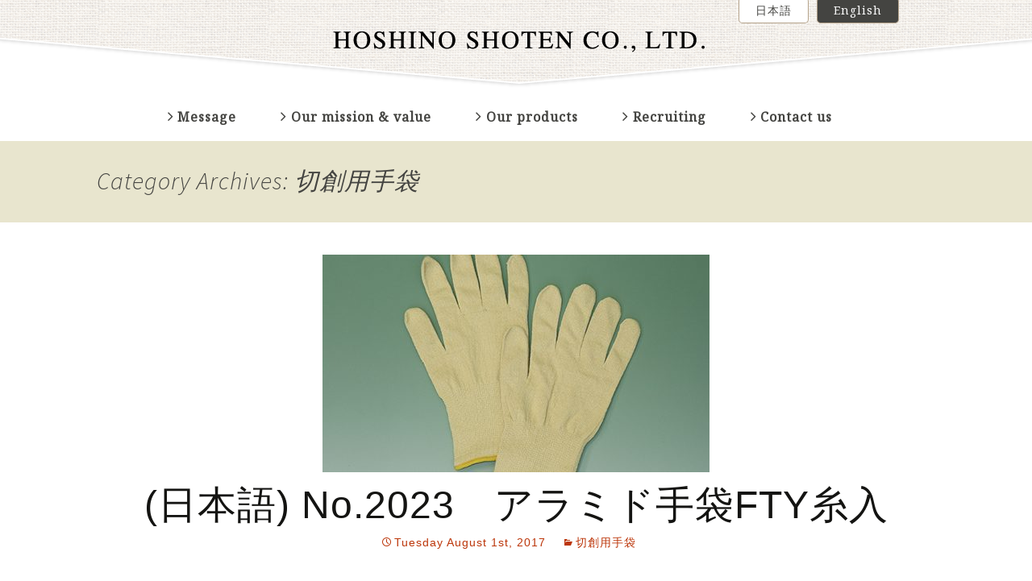

--- FILE ---
content_type: text/html; charset=UTF-8
request_url: https://hoshinoshoten.com/en/category/cut_resistant_gloves/page/2/
body_size: 10376
content:
<!DOCTYPE html>
<!--[if IE 7]>
<html class="ie ie7" dir="ltr" lang="en-US" prefix="og: https://ogp.me/ns#">
<![endif]-->
<!--[if IE 8]>
<html class="ie ie8" dir="ltr" lang="en-US" prefix="og: https://ogp.me/ns#">
<![endif]-->
<!--[if !(IE 7) & !(IE 8)]><!-->
<html dir="ltr" lang="en-US" prefix="og: https://ogp.me/ns#">
<!--<![endif]-->
<head>
<meta charset="UTF-8">
<!--
<meta name="viewport" content="width=device-width,initial-scale=1">
-->
<meta name="viewport" content="width=1200">
<title>切創用手袋 - 株式会社 星野商店 - Page 2</title>
<!--
	<link rel="profile" href="http://gmpg.org/xfn/11">
	<link rel="pingback" href="https://hoshinoshoten.com/wp/xmlrpc.php">
	-->
<!--[if lt IE 9]>
	<script src="https://hoshinoshoten.com/wp/wp-content/themes/twentythirteen/js/html5.js"></script>
	<![endif]-->

		<!-- All in One SEO 4.9.1 - aioseo.com -->
	<meta name="description" content="- Page 2" />
	<meta name="robots" content="noindex, nofollow, max-image-preview:large" />
	<link rel="canonical" href="https://hoshinoshoten.com/en/category/cut_resistant_gloves/" />
	<link rel="prev" href="https://hoshinoshoten.com/en/category/cut_resistant_gloves/" />
	<link rel="next" href="https://hoshinoshoten.com/en/category/cut_resistant_gloves/page/3/" />
	<meta name="generator" content="All in One SEO (AIOSEO) 4.9.1" />
		<script type="application/ld+json" class="aioseo-schema">
			{"@context":"https:\/\/schema.org","@graph":[{"@type":"BreadcrumbList","@id":"https:\/\/hoshinoshoten.com\/en\/category\/cut_resistant_gloves\/page\/2\/#breadcrumblist","itemListElement":[{"@type":"ListItem","@id":"https:\/\/hoshinoshoten.com\/en#listItem","position":1,"name":"\u5bb6","item":"https:\/\/hoshinoshoten.com\/en","nextItem":{"@type":"ListItem","@id":"https:\/\/hoshinoshoten.com\/en\/category\/cut_resistant_gloves\/#listItem","name":"\u5207\u5275\u7528\u624b\u888b"}},{"@type":"ListItem","@id":"https:\/\/hoshinoshoten.com\/en\/category\/cut_resistant_gloves\/#listItem","position":2,"name":"\u5207\u5275\u7528\u624b\u888b","item":"https:\/\/hoshinoshoten.com\/en\/category\/cut_resistant_gloves\/","nextItem":{"@type":"ListItem","@id":"https:\/\/hoshinoshoten.com\/en\/category\/cut_resistant_gloves\/page\/2#listItem","name":"Page 2"},"previousItem":{"@type":"ListItem","@id":"https:\/\/hoshinoshoten.com\/en#listItem","name":"\u5bb6"}},{"@type":"ListItem","@id":"https:\/\/hoshinoshoten.com\/en\/category\/cut_resistant_gloves\/page\/2#listItem","position":3,"name":"Page 2","previousItem":{"@type":"ListItem","@id":"https:\/\/hoshinoshoten.com\/en\/category\/cut_resistant_gloves\/#listItem","name":"\u5207\u5275\u7528\u624b\u888b"}}]},{"@type":"CollectionPage","@id":"https:\/\/hoshinoshoten.com\/en\/category\/cut_resistant_gloves\/page\/2\/#collectionpage","url":"https:\/\/hoshinoshoten.com\/en\/category\/cut_resistant_gloves\/page\/2\/","name":"\u5207\u5275\u7528\u624b\u888b - \u682a\u5f0f\u4f1a\u793e \u661f\u91ce\u5546\u5e97 - Page 2","description":"- Page 2","inLanguage":"en-US","isPartOf":{"@id":"https:\/\/hoshinoshoten.com\/en\/#website"},"breadcrumb":{"@id":"https:\/\/hoshinoshoten.com\/en\/category\/cut_resistant_gloves\/page\/2\/#breadcrumblist"}},{"@type":"Organization","@id":"https:\/\/hoshinoshoten.com\/en\/#organization","name":"\u682a\u5f0f\u4f1a\u793e \u661f\u91ce\u5546\u5e97","url":"https:\/\/hoshinoshoten.com\/en\/"},{"@type":"WebSite","@id":"https:\/\/hoshinoshoten.com\/en\/#website","url":"https:\/\/hoshinoshoten.com\/en\/","name":"\u682a\u5f0f\u4f1a\u793e \u661f\u91ce\u5546\u5e97","inLanguage":"en-US","publisher":{"@id":"https:\/\/hoshinoshoten.com\/en\/#organization"}}]}
		</script>
		<!-- All in One SEO -->

<link rel='dns-prefetch' href='//fonts.googleapis.com' />
<link href='https://fonts.gstatic.com' crossorigin rel='preconnect' />
<link rel="alternate" type="application/rss+xml" title="株式会社 星野商店 &raquo; Feed" href="https://hoshinoshoten.com/en/feed/" />
<link rel="alternate" type="application/rss+xml" title="株式会社 星野商店 &raquo; Comments Feed" href="https://hoshinoshoten.com/en/comments/feed/" />
<link rel="alternate" type="application/rss+xml" title="株式会社 星野商店 &raquo; 切創用手袋 Category Feed" href="https://hoshinoshoten.com/en/category/cut_resistant_gloves/feed/" />
<style id='wp-img-auto-sizes-contain-inline-css' type='text/css'>
img:is([sizes=auto i],[sizes^="auto," i]){contain-intrinsic-size:3000px 1500px}
/*# sourceURL=wp-img-auto-sizes-contain-inline-css */
</style>
<style id='wp-emoji-styles-inline-css' type='text/css'>

	img.wp-smiley, img.emoji {
		display: inline !important;
		border: none !important;
		box-shadow: none !important;
		height: 1em !important;
		width: 1em !important;
		margin: 0 0.07em !important;
		vertical-align: -0.1em !important;
		background: none !important;
		padding: 0 !important;
	}
/*# sourceURL=wp-emoji-styles-inline-css */
</style>
<style id='wp-block-library-inline-css' type='text/css'>
:root{--wp-block-synced-color:#7a00df;--wp-block-synced-color--rgb:122,0,223;--wp-bound-block-color:var(--wp-block-synced-color);--wp-editor-canvas-background:#ddd;--wp-admin-theme-color:#007cba;--wp-admin-theme-color--rgb:0,124,186;--wp-admin-theme-color-darker-10:#006ba1;--wp-admin-theme-color-darker-10--rgb:0,107,160.5;--wp-admin-theme-color-darker-20:#005a87;--wp-admin-theme-color-darker-20--rgb:0,90,135;--wp-admin-border-width-focus:2px}@media (min-resolution:192dpi){:root{--wp-admin-border-width-focus:1.5px}}.wp-element-button{cursor:pointer}:root .has-very-light-gray-background-color{background-color:#eee}:root .has-very-dark-gray-background-color{background-color:#313131}:root .has-very-light-gray-color{color:#eee}:root .has-very-dark-gray-color{color:#313131}:root .has-vivid-green-cyan-to-vivid-cyan-blue-gradient-background{background:linear-gradient(135deg,#00d084,#0693e3)}:root .has-purple-crush-gradient-background{background:linear-gradient(135deg,#34e2e4,#4721fb 50%,#ab1dfe)}:root .has-hazy-dawn-gradient-background{background:linear-gradient(135deg,#faaca8,#dad0ec)}:root .has-subdued-olive-gradient-background{background:linear-gradient(135deg,#fafae1,#67a671)}:root .has-atomic-cream-gradient-background{background:linear-gradient(135deg,#fdd79a,#004a59)}:root .has-nightshade-gradient-background{background:linear-gradient(135deg,#330968,#31cdcf)}:root .has-midnight-gradient-background{background:linear-gradient(135deg,#020381,#2874fc)}:root{--wp--preset--font-size--normal:16px;--wp--preset--font-size--huge:42px}.has-regular-font-size{font-size:1em}.has-larger-font-size{font-size:2.625em}.has-normal-font-size{font-size:var(--wp--preset--font-size--normal)}.has-huge-font-size{font-size:var(--wp--preset--font-size--huge)}.has-text-align-center{text-align:center}.has-text-align-left{text-align:left}.has-text-align-right{text-align:right}.has-fit-text{white-space:nowrap!important}#end-resizable-editor-section{display:none}.aligncenter{clear:both}.items-justified-left{justify-content:flex-start}.items-justified-center{justify-content:center}.items-justified-right{justify-content:flex-end}.items-justified-space-between{justify-content:space-between}.screen-reader-text{border:0;clip-path:inset(50%);height:1px;margin:-1px;overflow:hidden;padding:0;position:absolute;width:1px;word-wrap:normal!important}.screen-reader-text:focus{background-color:#ddd;clip-path:none;color:#444;display:block;font-size:1em;height:auto;left:5px;line-height:normal;padding:15px 23px 14px;text-decoration:none;top:5px;width:auto;z-index:100000}html :where(.has-border-color){border-style:solid}html :where([style*=border-top-color]){border-top-style:solid}html :where([style*=border-right-color]){border-right-style:solid}html :where([style*=border-bottom-color]){border-bottom-style:solid}html :where([style*=border-left-color]){border-left-style:solid}html :where([style*=border-width]){border-style:solid}html :where([style*=border-top-width]){border-top-style:solid}html :where([style*=border-right-width]){border-right-style:solid}html :where([style*=border-bottom-width]){border-bottom-style:solid}html :where([style*=border-left-width]){border-left-style:solid}html :where(img[class*=wp-image-]){height:auto;max-width:100%}:where(figure){margin:0 0 1em}html :where(.is-position-sticky){--wp-admin--admin-bar--position-offset:var(--wp-admin--admin-bar--height,0px)}@media screen and (max-width:600px){html :where(.is-position-sticky){--wp-admin--admin-bar--position-offset:0px}}

/*# sourceURL=wp-block-library-inline-css */
</style><style id='global-styles-inline-css' type='text/css'>
:root{--wp--preset--aspect-ratio--square: 1;--wp--preset--aspect-ratio--4-3: 4/3;--wp--preset--aspect-ratio--3-4: 3/4;--wp--preset--aspect-ratio--3-2: 3/2;--wp--preset--aspect-ratio--2-3: 2/3;--wp--preset--aspect-ratio--16-9: 16/9;--wp--preset--aspect-ratio--9-16: 9/16;--wp--preset--color--black: #000000;--wp--preset--color--cyan-bluish-gray: #abb8c3;--wp--preset--color--white: #ffffff;--wp--preset--color--pale-pink: #f78da7;--wp--preset--color--vivid-red: #cf2e2e;--wp--preset--color--luminous-vivid-orange: #ff6900;--wp--preset--color--luminous-vivid-amber: #fcb900;--wp--preset--color--light-green-cyan: #7bdcb5;--wp--preset--color--vivid-green-cyan: #00d084;--wp--preset--color--pale-cyan-blue: #8ed1fc;--wp--preset--color--vivid-cyan-blue: #0693e3;--wp--preset--color--vivid-purple: #9b51e0;--wp--preset--gradient--vivid-cyan-blue-to-vivid-purple: linear-gradient(135deg,rgb(6,147,227) 0%,rgb(155,81,224) 100%);--wp--preset--gradient--light-green-cyan-to-vivid-green-cyan: linear-gradient(135deg,rgb(122,220,180) 0%,rgb(0,208,130) 100%);--wp--preset--gradient--luminous-vivid-amber-to-luminous-vivid-orange: linear-gradient(135deg,rgb(252,185,0) 0%,rgb(255,105,0) 100%);--wp--preset--gradient--luminous-vivid-orange-to-vivid-red: linear-gradient(135deg,rgb(255,105,0) 0%,rgb(207,46,46) 100%);--wp--preset--gradient--very-light-gray-to-cyan-bluish-gray: linear-gradient(135deg,rgb(238,238,238) 0%,rgb(169,184,195) 100%);--wp--preset--gradient--cool-to-warm-spectrum: linear-gradient(135deg,rgb(74,234,220) 0%,rgb(151,120,209) 20%,rgb(207,42,186) 40%,rgb(238,44,130) 60%,rgb(251,105,98) 80%,rgb(254,248,76) 100%);--wp--preset--gradient--blush-light-purple: linear-gradient(135deg,rgb(255,206,236) 0%,rgb(152,150,240) 100%);--wp--preset--gradient--blush-bordeaux: linear-gradient(135deg,rgb(254,205,165) 0%,rgb(254,45,45) 50%,rgb(107,0,62) 100%);--wp--preset--gradient--luminous-dusk: linear-gradient(135deg,rgb(255,203,112) 0%,rgb(199,81,192) 50%,rgb(65,88,208) 100%);--wp--preset--gradient--pale-ocean: linear-gradient(135deg,rgb(255,245,203) 0%,rgb(182,227,212) 50%,rgb(51,167,181) 100%);--wp--preset--gradient--electric-grass: linear-gradient(135deg,rgb(202,248,128) 0%,rgb(113,206,126) 100%);--wp--preset--gradient--midnight: linear-gradient(135deg,rgb(2,3,129) 0%,rgb(40,116,252) 100%);--wp--preset--font-size--small: 13px;--wp--preset--font-size--medium: 20px;--wp--preset--font-size--large: 36px;--wp--preset--font-size--x-large: 42px;--wp--preset--spacing--20: 0.44rem;--wp--preset--spacing--30: 0.67rem;--wp--preset--spacing--40: 1rem;--wp--preset--spacing--50: 1.5rem;--wp--preset--spacing--60: 2.25rem;--wp--preset--spacing--70: 3.38rem;--wp--preset--spacing--80: 5.06rem;--wp--preset--shadow--natural: 6px 6px 9px rgba(0, 0, 0, 0.2);--wp--preset--shadow--deep: 12px 12px 50px rgba(0, 0, 0, 0.4);--wp--preset--shadow--sharp: 6px 6px 0px rgba(0, 0, 0, 0.2);--wp--preset--shadow--outlined: 6px 6px 0px -3px rgb(255, 255, 255), 6px 6px rgb(0, 0, 0);--wp--preset--shadow--crisp: 6px 6px 0px rgb(0, 0, 0);}:where(.is-layout-flex){gap: 0.5em;}:where(.is-layout-grid){gap: 0.5em;}body .is-layout-flex{display: flex;}.is-layout-flex{flex-wrap: wrap;align-items: center;}.is-layout-flex > :is(*, div){margin: 0;}body .is-layout-grid{display: grid;}.is-layout-grid > :is(*, div){margin: 0;}:where(.wp-block-columns.is-layout-flex){gap: 2em;}:where(.wp-block-columns.is-layout-grid){gap: 2em;}:where(.wp-block-post-template.is-layout-flex){gap: 1.25em;}:where(.wp-block-post-template.is-layout-grid){gap: 1.25em;}.has-black-color{color: var(--wp--preset--color--black) !important;}.has-cyan-bluish-gray-color{color: var(--wp--preset--color--cyan-bluish-gray) !important;}.has-white-color{color: var(--wp--preset--color--white) !important;}.has-pale-pink-color{color: var(--wp--preset--color--pale-pink) !important;}.has-vivid-red-color{color: var(--wp--preset--color--vivid-red) !important;}.has-luminous-vivid-orange-color{color: var(--wp--preset--color--luminous-vivid-orange) !important;}.has-luminous-vivid-amber-color{color: var(--wp--preset--color--luminous-vivid-amber) !important;}.has-light-green-cyan-color{color: var(--wp--preset--color--light-green-cyan) !important;}.has-vivid-green-cyan-color{color: var(--wp--preset--color--vivid-green-cyan) !important;}.has-pale-cyan-blue-color{color: var(--wp--preset--color--pale-cyan-blue) !important;}.has-vivid-cyan-blue-color{color: var(--wp--preset--color--vivid-cyan-blue) !important;}.has-vivid-purple-color{color: var(--wp--preset--color--vivid-purple) !important;}.has-black-background-color{background-color: var(--wp--preset--color--black) !important;}.has-cyan-bluish-gray-background-color{background-color: var(--wp--preset--color--cyan-bluish-gray) !important;}.has-white-background-color{background-color: var(--wp--preset--color--white) !important;}.has-pale-pink-background-color{background-color: var(--wp--preset--color--pale-pink) !important;}.has-vivid-red-background-color{background-color: var(--wp--preset--color--vivid-red) !important;}.has-luminous-vivid-orange-background-color{background-color: var(--wp--preset--color--luminous-vivid-orange) !important;}.has-luminous-vivid-amber-background-color{background-color: var(--wp--preset--color--luminous-vivid-amber) !important;}.has-light-green-cyan-background-color{background-color: var(--wp--preset--color--light-green-cyan) !important;}.has-vivid-green-cyan-background-color{background-color: var(--wp--preset--color--vivid-green-cyan) !important;}.has-pale-cyan-blue-background-color{background-color: var(--wp--preset--color--pale-cyan-blue) !important;}.has-vivid-cyan-blue-background-color{background-color: var(--wp--preset--color--vivid-cyan-blue) !important;}.has-vivid-purple-background-color{background-color: var(--wp--preset--color--vivid-purple) !important;}.has-black-border-color{border-color: var(--wp--preset--color--black) !important;}.has-cyan-bluish-gray-border-color{border-color: var(--wp--preset--color--cyan-bluish-gray) !important;}.has-white-border-color{border-color: var(--wp--preset--color--white) !important;}.has-pale-pink-border-color{border-color: var(--wp--preset--color--pale-pink) !important;}.has-vivid-red-border-color{border-color: var(--wp--preset--color--vivid-red) !important;}.has-luminous-vivid-orange-border-color{border-color: var(--wp--preset--color--luminous-vivid-orange) !important;}.has-luminous-vivid-amber-border-color{border-color: var(--wp--preset--color--luminous-vivid-amber) !important;}.has-light-green-cyan-border-color{border-color: var(--wp--preset--color--light-green-cyan) !important;}.has-vivid-green-cyan-border-color{border-color: var(--wp--preset--color--vivid-green-cyan) !important;}.has-pale-cyan-blue-border-color{border-color: var(--wp--preset--color--pale-cyan-blue) !important;}.has-vivid-cyan-blue-border-color{border-color: var(--wp--preset--color--vivid-cyan-blue) !important;}.has-vivid-purple-border-color{border-color: var(--wp--preset--color--vivid-purple) !important;}.has-vivid-cyan-blue-to-vivid-purple-gradient-background{background: var(--wp--preset--gradient--vivid-cyan-blue-to-vivid-purple) !important;}.has-light-green-cyan-to-vivid-green-cyan-gradient-background{background: var(--wp--preset--gradient--light-green-cyan-to-vivid-green-cyan) !important;}.has-luminous-vivid-amber-to-luminous-vivid-orange-gradient-background{background: var(--wp--preset--gradient--luminous-vivid-amber-to-luminous-vivid-orange) !important;}.has-luminous-vivid-orange-to-vivid-red-gradient-background{background: var(--wp--preset--gradient--luminous-vivid-orange-to-vivid-red) !important;}.has-very-light-gray-to-cyan-bluish-gray-gradient-background{background: var(--wp--preset--gradient--very-light-gray-to-cyan-bluish-gray) !important;}.has-cool-to-warm-spectrum-gradient-background{background: var(--wp--preset--gradient--cool-to-warm-spectrum) !important;}.has-blush-light-purple-gradient-background{background: var(--wp--preset--gradient--blush-light-purple) !important;}.has-blush-bordeaux-gradient-background{background: var(--wp--preset--gradient--blush-bordeaux) !important;}.has-luminous-dusk-gradient-background{background: var(--wp--preset--gradient--luminous-dusk) !important;}.has-pale-ocean-gradient-background{background: var(--wp--preset--gradient--pale-ocean) !important;}.has-electric-grass-gradient-background{background: var(--wp--preset--gradient--electric-grass) !important;}.has-midnight-gradient-background{background: var(--wp--preset--gradient--midnight) !important;}.has-small-font-size{font-size: var(--wp--preset--font-size--small) !important;}.has-medium-font-size{font-size: var(--wp--preset--font-size--medium) !important;}.has-large-font-size{font-size: var(--wp--preset--font-size--large) !important;}.has-x-large-font-size{font-size: var(--wp--preset--font-size--x-large) !important;}
/*# sourceURL=global-styles-inline-css */
</style>

<style id='classic-theme-styles-inline-css' type='text/css'>
/*! This file is auto-generated */
.wp-block-button__link{color:#fff;background-color:#32373c;border-radius:9999px;box-shadow:none;text-decoration:none;padding:calc(.667em + 2px) calc(1.333em + 2px);font-size:1.125em}.wp-block-file__button{background:#32373c;color:#fff;text-decoration:none}
/*# sourceURL=/wp-includes/css/classic-themes.min.css */
</style>
<link rel='stylesheet' id='twentythirteen-fonts-css' href='https://fonts.googleapis.com/css?family=Source+Sans+Pro%3A300%2C400%2C700%2C300italic%2C400italic%2C700italic%7CBitter%3A400%2C700&#038;subset=latin%2Clatin-ext' type='text/css' media='all' />
<link rel='stylesheet' id='genericons-css' href='https://hoshinoshoten.com/wp/wp-content/themes/twentythirteen/genericons/genericons.css?ver=3.03' type='text/css' media='all' />
<link rel='stylesheet' id='twentythirteen-style-css' href='https://hoshinoshoten.com/wp/wp-content/themes/twentythirteen/style.css?ver=2013-07-18' type='text/css' media='all' />
<link rel='stylesheet' id='tablepress-default-css' href='https://hoshinoshoten.com/wp/wp-content/plugins/tablepress/css/build/default.css?ver=3.2.5' type='text/css' media='all' />
<script type="text/javascript" src="https://hoshinoshoten.com/wp/wp-includes/js/jquery/jquery.min.js?ver=3.7.1" id="jquery-core-js"></script>
<script type="text/javascript" src="https://hoshinoshoten.com/wp/wp-includes/js/jquery/jquery-migrate.min.js?ver=3.4.1" id="jquery-migrate-js"></script>
<link rel="https://api.w.org/" href="https://hoshinoshoten.com/wp-json/" /><link rel="alternate" title="JSON" type="application/json" href="https://hoshinoshoten.com/wp-json/wp/v2/categories/11" /><link rel="EditURI" type="application/rsd+xml" title="RSD" href="https://hoshinoshoten.com/wp/xmlrpc.php?rsd" />
<meta name="generator" content="WordPress 6.9" />
<style type="text/css">
.qtranxs_flag_ja {background-image: url(https://hoshinoshoten.com/wp/wp-content/plugins/qtranslate-x/flags/jp.png); background-repeat: no-repeat;}
.qtranxs_flag_en {background-image: url(https://hoshinoshoten.com/wp/wp-content/plugins/qtranslate-x/flags/gb.png); background-repeat: no-repeat;}
</style>
<link hreflang="ja" href="https://hoshinoshoten.com/ja/category/cut_resistant_gloves/page/2/" rel="alternate" />
<link hreflang="en" href="https://hoshinoshoten.com/en/category/cut_resistant_gloves/page/2/" rel="alternate" />
<link hreflang="x-default" href="https://hoshinoshoten.com/category/cut_resistant_gloves/page/2/" rel="alternate" />
<meta name="generator" content="qTranslate-X 3.4.6.8" />
	<style type="text/css" id="twentythirteen-header-css">
			.site-title,
		.site-description {
			position: absolute;
			clip: rect(1px 1px 1px 1px); /* IE7 */
			clip: rect(1px, 1px, 1px, 1px);
		}
			.site-header .home-link {
			min-height: 0;
		}
		</style>
			<style type="text/css" id="wp-custom-css">
			/*
ここに独自の CSS を追加することができます。

詳しくは上のヘルプアイコンをクリックしてください。
*/
.mt60 { margin-top:60px ; }

.dl_btn{position: absolute;right: 0;bottom: 0px;}
.dl_btn li {margin-bottom:8px;}
.dl_btn a {position:static !important; padding: 3px 20px !important; }		</style>
		
<!-- Font Awesome -->
<link href="https://maxcdn.bootstrapcdn.com/font-awesome/4.7.0/css/font-awesome.min.css" rel="stylesheet" integrity="sha384-wvfXpqpZZVQGK6TAh5PVlGOfQNHSoD2xbE+QkPxCAFlNEevoEH3Sl0sibVcOQVnN" crossorigin="anonymous">
<!-- カスタムCSS -->
<link rel="stylesheet" type="text/css" href="https://hoshinoshoten.com/wp/wp-content/themes/twentythirteen/css/sq-base.css">
<link rel="stylesheet" type="text/css" href="https://hoshinoshoten.com/wp/wp-content/themes/twentythirteen/css/style.css">
<link rel="stylesheet" type="text/css" href="https://hoshinoshoten.com/wp/wp-content/themes/twentythirteen/css/responsive.css">
<link rel="stylesheet" type="text/css" href="https://hoshinoshoten.com/wp/wp-content/themes/twentythirteen/css/print.css" media="print" />
</head>

<body class="archive paged category category-cut_resistant_gloves category-11 paged-2 category-paged-2 wp-theme-twentythirteen single-author">
<div id="page" class="hfeed site site-en">
<header id="masthead" class="site-header" role="banner"> 
  
  <!-- ヘッダータイトル --> 
  <a href="https://hoshinoshoten.com/en/" title="株式会社 星野商店" rel="home">
    <div class="header-common"></div>
    </a>
  <div id="langswitch" class="min">
<ul class="language-chooser language-chooser-text qtranxs_language_chooser" id="qtranslate-chooser">
<li class="lang-ja"><a href="https://hoshinoshoten.com/ja/category/cut_resistant_gloves/page/2/" hreflang="ja" title="日本語 (ja)" class="qtranxs_text qtranxs_text_ja"><span>日本語</span></a></li>
<li class="lang-en active"><a href="https://hoshinoshoten.com/en/category/cut_resistant_gloves/page/2/" hreflang="en" title="English (en)" class="qtranxs_text qtranxs_text_en"><span>English</span></a></li>
</ul><div class="qtranxs_widget_end"></div>
</div>
  <!-- トップページのメインイメージ -->
    
  <div id="navbar" class="navbar">
    <nav id="site-navigation" class="navigation main-navigation" role="navigation">
      <button class="menu-toggle">
      Menu      </button>
      <a class="screen-reader-text skip-link" href="#content" title="Skip to content">
      Skip to content      </a>
      <div class="menu-%e3%83%88%e3%83%83%e3%83%97%e3%83%a1%e3%83%8b%e3%83%a5%e3%83%bc-container"><ul id="primary-menu" class="nav-menu min"><li id="menu-item-43" class="menu-item menu-item-type-post_type menu-item-object-page menu-item-43"><a href="https://hoshinoshoten.com/en/greeting/"><i class="fa fa-angle-right icon"></i>Message</a></li>
<li id="menu-item-42" class="menu-item menu-item-type-post_type menu-item-object-page menu-item-42"><a href="https://hoshinoshoten.com/en/about/"><i class="fa fa-angle-right icon"></i>Our mission &#038; value</a></li>
<li id="menu-item-46" class="menu-item menu-item-type-post_type menu-item-object-page menu-item-46"><a href="https://hoshinoshoten.com/en/products/"><i class="fa fa-angle-right icon"></i>Our products</a></li>
<li id="menu-item-41" class="menu-item menu-item-type-post_type menu-item-object-page menu-item-41"><a href="https://hoshinoshoten.com/en/recruit/"><i class="fa fa-angle-right icon"></i>Recruiting</a></li>
<li id="menu-item-40" class="menu-item menu-item-type-post_type menu-item-object-page menu-item-40"><a href="https://hoshinoshoten.com/en/contact/"><i class="fa fa-angle-right icon"></i>Contact us</a></li>
</ul></div>    </nav>
    <!-- #site-navigation --> 
    <!-- 区切り線 -->
		<div class="hr-navmenu"></div>
  </div>
  <!-- #navbar --> 
</header>
<!-- #masthead -->

<div id="main" class="site-main">

	<div id="primary" class="content-area">
		<div id="content" class="site-content" role="main">

					<header class="archive-header">
				<h1 class="archive-title">Category Archives: 切創用手袋</h1>

							</header><!-- .archive-header -->

										
<article id="post-552" class="post-552 post type-post status-publish format-standard has-post-thumbnail hentry category-cut_resistant_gloves">
	<header class="entry-header">
				<div class="entry-thumbnail">
			<img width="480" height="270" src="https://hoshinoshoten.com/wp/wp-content/uploads/2017/08/2023-480x270.jpg" class="attachment-post-thumbnail size-post-thumbnail wp-post-image" alt="" decoding="async" fetchpriority="high" />		</div>
		
				<h1 class="entry-title">
			<a href="https://hoshinoshoten.com/en/%e3%82%a2%e3%83%a9%e3%83%9f%e3%83%89%e6%89%8b%e8%a2%8bfty%e7%b3%b8%e5%85%a5/" rel="bookmark">(日本語) No.2023　アラミド手袋FTY糸入</a>
		</h1>
		
		<div class="entry-meta">
			<span class="date"><a href="https://hoshinoshoten.com/en/%e3%82%a2%e3%83%a9%e3%83%9f%e3%83%89%e6%89%8b%e8%a2%8bfty%e7%b3%b8%e5%85%a5/" title="Permalink to (日本語) No.2023　アラミド手袋FTY糸入" rel="bookmark"><time class="entry-date" datetime="2017-08-01T00:50:22+00:00">Tuesday August  1st, 2017</time></a></span><span class="categories-links"><a href="https://hoshinoshoten.com/en/category/cut_resistant_gloves/" rel="category tag">切創用手袋</a></span><span class="author vcard"><a class="url fn n" href="https://hoshinoshoten.com/en/author/hoshino_admin/" title="View all posts by 星野商店WEB" rel="author">星野商店WEB</a></span>					</div><!-- .entry-meta -->
	</header><!-- .entry-header -->

		<div class="entry-content">
			</div><!-- .entry-content -->
	
	<footer class="entry-meta">
					<div class="comments-link">
				<a href="https://hoshinoshoten.com/en/%e3%82%a2%e3%83%a9%e3%83%9f%e3%83%89%e6%89%8b%e8%a2%8bfty%e7%b3%b8%e5%85%a5/#respond"><span class="leave-reply">Leave a comment</span></a>			</div><!-- .comments-link -->
		
			</footer><!-- .entry-meta -->
</article><!-- #post -->
							
<article id="post-562" class="post-562 post type-post status-publish format-standard has-post-thumbnail hentry category-cut_resistant_gloves">
	<header class="entry-header">
				<div class="entry-thumbnail">
			<img width="604" height="270" src="https://hoshinoshoten.com/wp/wp-content/uploads/2017/08/2022_1-2-604x270.jpg" class="attachment-post-thumbnail size-post-thumbnail wp-post-image" alt="" decoding="async" />		</div>
		
				<h1 class="entry-title">
			<a href="https://hoshinoshoten.com/en/pu%e3%82%ab%e3%83%83%e3%83%88%e3%83%ac%e3%82%b8%e3%82%b9%e3%82%bf%e3%83%b3%e3%83%88%e3%82%b0%e3%83%ad%e3%83%bc%e3%83%96/" rel="bookmark">(日本語) No.2022　PUカットレジスタントグローブ</a>
		</h1>
		
		<div class="entry-meta">
			<span class="date"><a href="https://hoshinoshoten.com/en/pu%e3%82%ab%e3%83%83%e3%83%88%e3%83%ac%e3%82%b8%e3%82%b9%e3%82%bf%e3%83%b3%e3%83%88%e3%82%b0%e3%83%ad%e3%83%bc%e3%83%96/" title="Permalink to (日本語) No.2022　PUカットレジスタントグローブ" rel="bookmark"><time class="entry-date" datetime="2017-08-01T00:45:11+00:00">Tuesday August  1st, 2017</time></a></span><span class="categories-links"><a href="https://hoshinoshoten.com/en/category/cut_resistant_gloves/" rel="category tag">切創用手袋</a></span><span class="author vcard"><a class="url fn n" href="https://hoshinoshoten.com/en/author/hoshino_admin/" title="View all posts by 星野商店WEB" rel="author">星野商店WEB</a></span>					</div><!-- .entry-meta -->
	</header><!-- .entry-header -->

		<div class="entry-content">
			</div><!-- .entry-content -->
	
	<footer class="entry-meta">
					<div class="comments-link">
				<a href="https://hoshinoshoten.com/en/pu%e3%82%ab%e3%83%83%e3%83%88%e3%83%ac%e3%82%b8%e3%82%b9%e3%82%bf%e3%83%b3%e3%83%88%e3%82%b0%e3%83%ad%e3%83%bc%e3%83%96/#respond"><span class="leave-reply">Leave a comment</span></a>			</div><!-- .comments-link -->
		
			</footer><!-- .entry-meta -->
</article><!-- #post -->
							
<article id="post-554" class="post-554 post type-post status-publish format-standard has-post-thumbnail hentry category-cut_resistant_gloves">
	<header class="entry-header">
				<div class="entry-thumbnail">
			<img width="480" height="270" src="https://hoshinoshoten.com/wp/wp-content/uploads/2017/08/2021-480x270.jpg" class="attachment-post-thumbnail size-post-thumbnail wp-post-image" alt="" decoding="async" />		</div>
		
				<h1 class="entry-title">
			<a href="https://hoshinoshoten.com/en/nbr%e3%82%ab%e3%83%83%e3%83%88%e3%83%ac%e3%82%b8%e3%82%b9%e3%82%bf%e3%83%b3%e3%83%88%e3%82%b0%e3%83%ad%e3%83%bc%e3%83%96/" rel="bookmark">(日本語) No.2021　NBRカットレジスタントグローブ</a>
		</h1>
		
		<div class="entry-meta">
			<span class="date"><a href="https://hoshinoshoten.com/en/nbr%e3%82%ab%e3%83%83%e3%83%88%e3%83%ac%e3%82%b8%e3%82%b9%e3%82%bf%e3%83%b3%e3%83%88%e3%82%b0%e3%83%ad%e3%83%bc%e3%83%96/" title="Permalink to (日本語) No.2021　NBRカットレジスタントグローブ" rel="bookmark"><time class="entry-date" datetime="2017-08-01T00:40:41+00:00">Tuesday August  1st, 2017</time></a></span><span class="categories-links"><a href="https://hoshinoshoten.com/en/category/cut_resistant_gloves/" rel="category tag">切創用手袋</a></span><span class="author vcard"><a class="url fn n" href="https://hoshinoshoten.com/en/author/hoshino_admin/" title="View all posts by 星野商店WEB" rel="author">星野商店WEB</a></span>					</div><!-- .entry-meta -->
	</header><!-- .entry-header -->

		<div class="entry-content">
			</div><!-- .entry-content -->
	
	<footer class="entry-meta">
					<div class="comments-link">
				<a href="https://hoshinoshoten.com/en/nbr%e3%82%ab%e3%83%83%e3%83%88%e3%83%ac%e3%82%b8%e3%82%b9%e3%82%bf%e3%83%b3%e3%83%88%e3%82%b0%e3%83%ad%e3%83%bc%e3%83%96/#respond"><span class="leave-reply">Leave a comment</span></a>			</div><!-- .comments-link -->
		
			</footer><!-- .entry-meta -->
</article><!-- #post -->
							
<article id="post-542" class="post-542 post type-post status-publish format-standard has-post-thumbnail hentry category-cut_resistant_gloves">
	<header class="entry-header">
				<div class="entry-thumbnail">
			<img width="480" height="270" src="https://hoshinoshoten.com/wp/wp-content/uploads/2017/08/2018-480x270.jpg" class="attachment-post-thumbnail size-post-thumbnail wp-post-image" alt="" decoding="async" loading="lazy" />		</div>
		
				<h1 class="entry-title">
			<a href="https://hoshinoshoten.com/en/%e3%82%a2%e3%83%a9%e3%83%9f%e3%83%89%e3%83%aa%e3%82%b5%e3%82%a4%e3%82%af%e3%83%ab%e6%89%8b%e8%a2%8b7g/" rel="bookmark">(日本語) No.2018　アラミドリサイクル手袋7G</a>
		</h1>
		
		<div class="entry-meta">
			<span class="date"><a href="https://hoshinoshoten.com/en/%e3%82%a2%e3%83%a9%e3%83%9f%e3%83%89%e3%83%aa%e3%82%b5%e3%82%a4%e3%82%af%e3%83%ab%e6%89%8b%e8%a2%8b7g/" title="Permalink to (日本語) No.2018　アラミドリサイクル手袋7G" rel="bookmark"><time class="entry-date" datetime="2017-08-01T00:35:20+00:00">Tuesday August  1st, 2017</time></a></span><span class="categories-links"><a href="https://hoshinoshoten.com/en/category/cut_resistant_gloves/" rel="category tag">切創用手袋</a></span><span class="author vcard"><a class="url fn n" href="https://hoshinoshoten.com/en/author/hoshino_admin/" title="View all posts by 星野商店WEB" rel="author">星野商店WEB</a></span>					</div><!-- .entry-meta -->
	</header><!-- .entry-header -->

		<div class="entry-content">
			</div><!-- .entry-content -->
	
	<footer class="entry-meta">
					<div class="comments-link">
				<a href="https://hoshinoshoten.com/en/%e3%82%a2%e3%83%a9%e3%83%9f%e3%83%89%e3%83%aa%e3%82%b5%e3%82%a4%e3%82%af%e3%83%ab%e6%89%8b%e8%a2%8b7g/#respond"><span class="leave-reply">Leave a comment</span></a>			</div><!-- .comments-link -->
		
			</footer><!-- .entry-meta -->
</article><!-- #post -->
							
<article id="post-566" class="post-566 post type-post status-publish format-standard has-post-thumbnail hentry category-cut_resistant_gloves">
	<header class="entry-header">
				<div class="entry-thumbnail">
			<img width="150" height="166" src="https://hoshinoshoten.com/wp/wp-content/uploads/2017/08/2015.jpg" class="attachment-post-thumbnail size-post-thumbnail wp-post-image" alt="" decoding="async" loading="lazy" />		</div>
		
				<h1 class="entry-title">
			<a href="https://hoshinoshoten.com/en/%e3%82%a2%e3%83%a9%e3%83%9f%e3%83%89%e3%83%aa%e3%82%b9%e3%83%88%e3%83%90%e3%83%b3%e3%83%89/" rel="bookmark">(日本語) No.2015-1#　アラミドリストバンド</a>
		</h1>
		
		<div class="entry-meta">
			<span class="date"><a href="https://hoshinoshoten.com/en/%e3%82%a2%e3%83%a9%e3%83%9f%e3%83%89%e3%83%aa%e3%82%b9%e3%83%88%e3%83%90%e3%83%b3%e3%83%89/" title="Permalink to (日本語) No.2015-1#　アラミドリストバンド" rel="bookmark"><time class="entry-date" datetime="2017-08-01T00:30:29+00:00">Tuesday August  1st, 2017</time></a></span><span class="categories-links"><a href="https://hoshinoshoten.com/en/category/cut_resistant_gloves/" rel="category tag">切創用手袋</a></span><span class="author vcard"><a class="url fn n" href="https://hoshinoshoten.com/en/author/hoshino_admin/" title="View all posts by 星野商店WEB" rel="author">星野商店WEB</a></span>					</div><!-- .entry-meta -->
	</header><!-- .entry-header -->

		<div class="entry-content">
			</div><!-- .entry-content -->
	
	<footer class="entry-meta">
					<div class="comments-link">
				<a href="https://hoshinoshoten.com/en/%e3%82%a2%e3%83%a9%e3%83%9f%e3%83%89%e3%83%aa%e3%82%b9%e3%83%88%e3%83%90%e3%83%b3%e3%83%89/#respond"><span class="leave-reply">Leave a comment</span></a>			</div><!-- .comments-link -->
		
			</footer><!-- .entry-meta -->
</article><!-- #post -->
							
<article id="post-550" class="post-550 post type-post status-publish format-standard has-post-thumbnail hentry category-cut_resistant_gloves">
	<header class="entry-header">
				<div class="entry-thumbnail">
			<img width="480" height="270" src="https://hoshinoshoten.com/wp/wp-content/uploads/2017/08/2014-480x270.jpg" class="attachment-post-thumbnail size-post-thumbnail wp-post-image" alt="" decoding="async" loading="lazy" />		</div>
		
				<h1 class="entry-title">
			<a href="https://hoshinoshoten.com/en/%e3%82%a2%e3%83%a9%e3%83%9f%e3%83%89%e3%82%b9%e3%83%99%e3%83%aa%e6%89%8b%e8%a2%8b-10g/" rel="bookmark">(日本語) No.2014　アラミドスベリ手袋 10G</a>
		</h1>
		
		<div class="entry-meta">
			<span class="date"><a href="https://hoshinoshoten.com/en/%e3%82%a2%e3%83%a9%e3%83%9f%e3%83%89%e3%82%b9%e3%83%99%e3%83%aa%e6%89%8b%e8%a2%8b-10g/" title="Permalink to (日本語) No.2014　アラミドスベリ手袋 10G" rel="bookmark"><time class="entry-date" datetime="2017-08-01T00:25:01+00:00">Tuesday August  1st, 2017</time></a></span><span class="categories-links"><a href="https://hoshinoshoten.com/en/category/cut_resistant_gloves/" rel="category tag">切創用手袋</a></span><span class="author vcard"><a class="url fn n" href="https://hoshinoshoten.com/en/author/hoshino_admin/" title="View all posts by 星野商店WEB" rel="author">星野商店WEB</a></span>					</div><!-- .entry-meta -->
	</header><!-- .entry-header -->

		<div class="entry-content">
			</div><!-- .entry-content -->
	
	<footer class="entry-meta">
					<div class="comments-link">
				<a href="https://hoshinoshoten.com/en/%e3%82%a2%e3%83%a9%e3%83%9f%e3%83%89%e3%82%b9%e3%83%99%e3%83%aa%e6%89%8b%e8%a2%8b-10g/#respond"><span class="leave-reply">Leave a comment</span></a>			</div><!-- .comments-link -->
		
			</footer><!-- .entry-meta -->
</article><!-- #post -->
							
<article id="post-548" class="post-548 post type-post status-publish format-standard has-post-thumbnail hentry category-cut_resistant_gloves">
	<header class="entry-header">
				<div class="entry-thumbnail">
			<img width="174" height="166" src="https://hoshinoshoten.com/wp/wp-content/uploads/2017/08/2013.jpg" class="attachment-post-thumbnail size-post-thumbnail wp-post-image" alt="" decoding="async" loading="lazy" />		</div>
		
				<h1 class="entry-title">
			<a href="https://hoshinoshoten.com/en/%e3%82%a2%e3%83%a9%e3%83%9f%e3%83%89%e3%82%b9%e3%83%99%e3%83%aa%e6%89%8b%e8%a2%8b-7g/" rel="bookmark">(日本語) No.2013　アラミドスベリ手袋 7G</a>
		</h1>
		
		<div class="entry-meta">
			<span class="date"><a href="https://hoshinoshoten.com/en/%e3%82%a2%e3%83%a9%e3%83%9f%e3%83%89%e3%82%b9%e3%83%99%e3%83%aa%e6%89%8b%e8%a2%8b-7g/" title="Permalink to (日本語) No.2013　アラミドスベリ手袋 7G" rel="bookmark"><time class="entry-date" datetime="2017-08-01T00:20:17+00:00">Tuesday August  1st, 2017</time></a></span><span class="categories-links"><a href="https://hoshinoshoten.com/en/category/cut_resistant_gloves/" rel="category tag">切創用手袋</a></span><span class="author vcard"><a class="url fn n" href="https://hoshinoshoten.com/en/author/hoshino_admin/" title="View all posts by 星野商店WEB" rel="author">星野商店WEB</a></span>					</div><!-- .entry-meta -->
	</header><!-- .entry-header -->

		<div class="entry-content">
			</div><!-- .entry-content -->
	
	<footer class="entry-meta">
					<div class="comments-link">
				<a href="https://hoshinoshoten.com/en/%e3%82%a2%e3%83%a9%e3%83%9f%e3%83%89%e3%82%b9%e3%83%99%e3%83%aa%e6%89%8b%e8%a2%8b-7g/#respond"><span class="leave-reply">Leave a comment</span></a>			</div><!-- .comments-link -->
		
			</footer><!-- .entry-meta -->
</article><!-- #post -->
							
<article id="post-531" class="post-531 post type-post status-publish format-standard has-post-thumbnail hentry category-cut_resistant_gloves">
	<header class="entry-header">
				<div class="entry-thumbnail">
			<img width="480" height="270" src="https://hoshinoshoten.com/wp/wp-content/uploads/2017/08/2012-480x270.jpg" class="attachment-post-thumbnail size-post-thumbnail wp-post-image" alt="" decoding="async" loading="lazy" />		</div>
		
				<h1 class="entry-title">
			<a href="https://hoshinoshoten.com/en/%e3%82%a2%e3%83%a9%e3%83%9f%e3%83%89%e6%89%8b%e8%a2%8b7g-%e3%83%ad%e3%83%b3%e3%82%b0%ef%bc%8827cm%ef%bc%89/" rel="bookmark">(日本語) No.2012　アラミド手袋7G ロング（27cm）</a>
		</h1>
		
		<div class="entry-meta">
			<span class="date"><a href="https://hoshinoshoten.com/en/%e3%82%a2%e3%83%a9%e3%83%9f%e3%83%89%e6%89%8b%e8%a2%8b7g-%e3%83%ad%e3%83%b3%e3%82%b0%ef%bc%8827cm%ef%bc%89/" title="Permalink to (日本語) No.2012　アラミド手袋7G ロング（27cm）" rel="bookmark"><time class="entry-date" datetime="2017-08-01T00:15:21+00:00">Tuesday August  1st, 2017</time></a></span><span class="categories-links"><a href="https://hoshinoshoten.com/en/category/cut_resistant_gloves/" rel="category tag">切創用手袋</a></span><span class="author vcard"><a class="url fn n" href="https://hoshinoshoten.com/en/author/hoshino_admin/" title="View all posts by 星野商店WEB" rel="author">星野商店WEB</a></span>					</div><!-- .entry-meta -->
	</header><!-- .entry-header -->

		<div class="entry-content">
			</div><!-- .entry-content -->
	
	<footer class="entry-meta">
					<div class="comments-link">
				<a href="https://hoshinoshoten.com/en/%e3%82%a2%e3%83%a9%e3%83%9f%e3%83%89%e6%89%8b%e8%a2%8b7g-%e3%83%ad%e3%83%b3%e3%82%b0%ef%bc%8827cm%ef%bc%89/#respond"><span class="leave-reply">Leave a comment</span></a>			</div><!-- .comments-link -->
		
			</footer><!-- .entry-meta -->
</article><!-- #post -->
							
<article id="post-535" class="post-535 post type-post status-publish format-standard has-post-thumbnail hentry category-cut_resistant_gloves">
	<header class="entry-header">
				<div class="entry-thumbnail">
			<img width="151" height="167" src="https://hoshinoshoten.com/wp/wp-content/uploads/2017/08/2005.jpg" class="attachment-post-thumbnail size-post-thumbnail wp-post-image" alt="" decoding="async" loading="lazy" />		</div>
		
				<h1 class="entry-title">
			<a href="https://hoshinoshoten.com/en/%e3%82%a2%e3%83%a9%e3%83%9f%e3%83%89%e6%89%8b%e8%a2%8b-10g/" rel="bookmark">(日本語) No.2005　アラミド手袋 10G</a>
		</h1>
		
		<div class="entry-meta">
			<span class="date"><a href="https://hoshinoshoten.com/en/%e3%82%a2%e3%83%a9%e3%83%9f%e3%83%89%e6%89%8b%e8%a2%8b-10g/" title="Permalink to (日本語) No.2005　アラミド手袋 10G" rel="bookmark"><time class="entry-date" datetime="2017-08-01T00:10:57+00:00">Tuesday August  1st, 2017</time></a></span><span class="categories-links"><a href="https://hoshinoshoten.com/en/category/cut_resistant_gloves/" rel="category tag">切創用手袋</a></span><span class="author vcard"><a class="url fn n" href="https://hoshinoshoten.com/en/author/hoshino_admin/" title="View all posts by 星野商店WEB" rel="author">星野商店WEB</a></span>					</div><!-- .entry-meta -->
	</header><!-- .entry-header -->

		<div class="entry-content">
			</div><!-- .entry-content -->
	
	<footer class="entry-meta">
					<div class="comments-link">
				<a href="https://hoshinoshoten.com/en/%e3%82%a2%e3%83%a9%e3%83%9f%e3%83%89%e6%89%8b%e8%a2%8b-10g/#respond"><span class="leave-reply">Leave a comment</span></a>			</div><!-- .comments-link -->
		
			</footer><!-- .entry-meta -->
</article><!-- #post -->
							
<article id="post-529" class="post-529 post type-post status-publish format-standard has-post-thumbnail hentry category-cut_resistant_gloves">
	<header class="entry-header">
				<div class="entry-thumbnail">
			<img width="480" height="270" src="https://hoshinoshoten.com/wp/wp-content/uploads/2017/08/2002-480x270.jpg" class="attachment-post-thumbnail size-post-thumbnail wp-post-image" alt="" decoding="async" loading="lazy" />		</div>
		
				<h1 class="entry-title">
			<a href="https://hoshinoshoten.com/en/%e3%82%a2%e3%83%a9%e3%83%9f%e3%83%89%e6%89%8b%e8%a2%8b-7g/" rel="bookmark">(日本語) No.2002　アラミド手袋 7G</a>
		</h1>
		
		<div class="entry-meta">
			<span class="date"><a href="https://hoshinoshoten.com/en/%e3%82%a2%e3%83%a9%e3%83%9f%e3%83%89%e6%89%8b%e8%a2%8b-7g/" title="Permalink to (日本語) No.2002　アラミド手袋 7G" rel="bookmark"><time class="entry-date" datetime="2017-08-01T00:05:34+00:00">Tuesday August  1st, 2017</time></a></span><span class="categories-links"><a href="https://hoshinoshoten.com/en/category/cut_resistant_gloves/" rel="category tag">切創用手袋</a></span><span class="author vcard"><a class="url fn n" href="https://hoshinoshoten.com/en/author/hoshino_admin/" title="View all posts by 星野商店WEB" rel="author">星野商店WEB</a></span>					</div><!-- .entry-meta -->
	</header><!-- .entry-header -->

		<div class="entry-content">
			</div><!-- .entry-content -->
	
	<footer class="entry-meta">
					<div class="comments-link">
				<a href="https://hoshinoshoten.com/en/%e3%82%a2%e3%83%a9%e3%83%9f%e3%83%89%e6%89%8b%e8%a2%8b-7g/#respond"><span class="leave-reply">Leave a comment</span></a>			</div><!-- .comments-link -->
		
			</footer><!-- .entry-meta -->
</article><!-- #post -->
			
				<nav class="navigation paging-navigation" role="navigation">
		<h1 class="screen-reader-text">Posts navigation</h1>
		<div class="nav-links">

						<div class="nav-previous"><a href="https://hoshinoshoten.com/en/category/cut_resistant_gloves/page/3/" ><span class="meta-nav">&larr;</span> Older posts</a></div>
			
						<div class="nav-next"><a href="https://hoshinoshoten.com/en/category/cut_resistant_gloves/" >Newer posts <span class="meta-nav">&rarr;</span></a></div>
			
		</div><!-- .nav-links -->
	</nav><!-- .navigation -->
	
		
		</div><!-- #content -->
	</div><!-- #primary -->

</div>
<!-- #main -->

<footer id="colophon" class="site-footer" role="contentinfo">
  <div class="hr-footer"></div>
  <div class="hr-footer-shadow"></div>
  <div class="footer-triangle"><a href="#"><img src="https://hoshinoshoten.com/wp/wp-content/themes/twentythirteen/images/footer/footer-triangle.png" alt="TOP"></a></div>
  <div class="footer-content1">
    <div id="langswitch-footer" class="min">
<ul class="language-chooser language-chooser-text qtranxs_language_chooser" id="qtranslate-chooser">
<li class="lang-ja"><a href="https://hoshinoshoten.com/ja/category/cut_resistant_gloves/page/2/" hreflang="ja" title="日本語 (ja)" class="qtranxs_text qtranxs_text_ja"><span>日本語</span></a></li>
<li class="lang-en active"><a href="https://hoshinoshoten.com/en/category/cut_resistant_gloves/page/2/" hreflang="en" title="English (en)" class="qtranxs_text qtranxs_text_en"><span>English</span></a></li>
</ul><div class="qtranxs_widget_end"></div>
</div>
    <div class="vlinkarea content-width inblock-wrap">
      <div class="vlink"><a href="https://hoshinoshoten.com/en/greeting"><img src="https://hoshinoshoten.com/wp/wp-content/themes/twentythirteen/images-en/footer/footer-text5.png" alt="ごあいさつ"></a></div>
      <div class="vlink"><a href="https://hoshinoshoten.com/en/about"><img src="https://hoshinoshoten.com/wp/wp-content/themes/twentythirteen/images-en/footer/footer-text4.png" alt="星野商店のこだわり"></a></div>
      <div class="vlink"><a href="https://hoshinoshoten.com/en/products"><img src="https://hoshinoshoten.com/wp/wp-content/themes/twentythirteen/images-en/footer/footer-text3.png" alt="製品カタログ"></a></div>
      <div class="vlink"><a href="https://hoshinoshoten.com/en/recruit"><img src="https://hoshinoshoten.com/wp/wp-content/themes/twentythirteen/images-en/footer/footer-text2.png" alt="リクルーティング"></a></div>
      <div class="vlink"><a href="https://hoshinoshoten.com/en/contact"><img src="https://hoshinoshoten.com/wp/wp-content/themes/twentythirteen/images-en/footer/footer-text1.png" alt="お問い合せ"></a></div>
    </div>
  </div>
  <div class="footer-content2">
    <div class="footer-content-inner content-width">
        <div class="footer-abspic1"><img src="https://hoshinoshoten.com/wp/wp-content/themes/twentythirteen/images/footer/footer-pic1.png" alt="イメージ"></div>
      <div class="logo"><img src="https://hoshinoshoten.com/wp/wp-content/themes/twentythirteen/images-en/footer/footer-text6.png" alt="HOSHINO SHOTEN CO., LTD."></div>
      
            <div class="logo2"><img src="https://hoshinoshoten.com/wp/wp-content/themes/twentythirteen/images-en/footer/footer-text7.png" alt="株式会社 星野商店"></div>
      <div class="icon-dot"><img src="https://hoshinoshoten.com/wp/wp-content/themes/twentythirteen/images/common/icon-dots.png" alt="・・・"></div>
      <p class="address min">address ： 2-7-23 Horikoshi,Nishi-ku,Nagoya,Aichi,451-0055,Japan<br>Or call ： +81-52-524-1681</p>
      <p class="opendate min">(available 9am – 6pm), <br>if you are in haste.</p>
          </div>
  </div>
  
  <div class="site-info">
        <a href="https://hoshinoshoten.com/en/">Copyright &copy; HOSHINO SHOTEN CO.,LTD. All Rights Reserved.</a> </div>
  <!-- .site-info --> 
</footer>
<!-- #colophon -->
<div id="pageTop"><a href="#"><img src="https://hoshinoshoten.com/wp/wp-content/themes/twentythirteen/images/gotoTop.png" alt="ページ上部へ"></a></div>
</div>
<!-- #page -->
<script type="speculationrules">
{"prefetch":[{"source":"document","where":{"and":[{"href_matches":"/en/*"},{"not":{"href_matches":["/wp/wp-*.php","/wp/wp-admin/*","/wp/wp-content/uploads/*","/wp/wp-content/*","/wp/wp-content/plugins/*","/wp/wp-content/themes/twentythirteen/*","/en/*\\?(.+)"]}},{"not":{"selector_matches":"a[rel~=\"nofollow\"]"}},{"not":{"selector_matches":".no-prefetch, .no-prefetch a"}}]},"eagerness":"conservative"}]}
</script>
<script type="module"  src="https://hoshinoshoten.com/wp/wp-content/plugins/all-in-one-seo-pack/dist/Lite/assets/table-of-contents.95d0dfce.js?ver=4.9.1" id="aioseo/js/src/vue/standalone/blocks/table-of-contents/frontend.js-js"></script>
<script type="text/javascript" src="https://hoshinoshoten.com/wp/wp-content/themes/twentythirteen/js/functions.js?ver=20160717" id="twentythirteen-script-js"></script>
<script id="wp-emoji-settings" type="application/json">
{"baseUrl":"https://s.w.org/images/core/emoji/17.0.2/72x72/","ext":".png","svgUrl":"https://s.w.org/images/core/emoji/17.0.2/svg/","svgExt":".svg","source":{"concatemoji":"https://hoshinoshoten.com/wp/wp-includes/js/wp-emoji-release.min.js?ver=6.9"}}
</script>
<script type="module">
/* <![CDATA[ */
/*! This file is auto-generated */
const a=JSON.parse(document.getElementById("wp-emoji-settings").textContent),o=(window._wpemojiSettings=a,"wpEmojiSettingsSupports"),s=["flag","emoji"];function i(e){try{var t={supportTests:e,timestamp:(new Date).valueOf()};sessionStorage.setItem(o,JSON.stringify(t))}catch(e){}}function c(e,t,n){e.clearRect(0,0,e.canvas.width,e.canvas.height),e.fillText(t,0,0);t=new Uint32Array(e.getImageData(0,0,e.canvas.width,e.canvas.height).data);e.clearRect(0,0,e.canvas.width,e.canvas.height),e.fillText(n,0,0);const a=new Uint32Array(e.getImageData(0,0,e.canvas.width,e.canvas.height).data);return t.every((e,t)=>e===a[t])}function p(e,t){e.clearRect(0,0,e.canvas.width,e.canvas.height),e.fillText(t,0,0);var n=e.getImageData(16,16,1,1);for(let e=0;e<n.data.length;e++)if(0!==n.data[e])return!1;return!0}function u(e,t,n,a){switch(t){case"flag":return n(e,"\ud83c\udff3\ufe0f\u200d\u26a7\ufe0f","\ud83c\udff3\ufe0f\u200b\u26a7\ufe0f")?!1:!n(e,"\ud83c\udde8\ud83c\uddf6","\ud83c\udde8\u200b\ud83c\uddf6")&&!n(e,"\ud83c\udff4\udb40\udc67\udb40\udc62\udb40\udc65\udb40\udc6e\udb40\udc67\udb40\udc7f","\ud83c\udff4\u200b\udb40\udc67\u200b\udb40\udc62\u200b\udb40\udc65\u200b\udb40\udc6e\u200b\udb40\udc67\u200b\udb40\udc7f");case"emoji":return!a(e,"\ud83e\u1fac8")}return!1}function f(e,t,n,a){let r;const o=(r="undefined"!=typeof WorkerGlobalScope&&self instanceof WorkerGlobalScope?new OffscreenCanvas(300,150):document.createElement("canvas")).getContext("2d",{willReadFrequently:!0}),s=(o.textBaseline="top",o.font="600 32px Arial",{});return e.forEach(e=>{s[e]=t(o,e,n,a)}),s}function r(e){var t=document.createElement("script");t.src=e,t.defer=!0,document.head.appendChild(t)}a.supports={everything:!0,everythingExceptFlag:!0},new Promise(t=>{let n=function(){try{var e=JSON.parse(sessionStorage.getItem(o));if("object"==typeof e&&"number"==typeof e.timestamp&&(new Date).valueOf()<e.timestamp+604800&&"object"==typeof e.supportTests)return e.supportTests}catch(e){}return null}();if(!n){if("undefined"!=typeof Worker&&"undefined"!=typeof OffscreenCanvas&&"undefined"!=typeof URL&&URL.createObjectURL&&"undefined"!=typeof Blob)try{var e="postMessage("+f.toString()+"("+[JSON.stringify(s),u.toString(),c.toString(),p.toString()].join(",")+"));",a=new Blob([e],{type:"text/javascript"});const r=new Worker(URL.createObjectURL(a),{name:"wpTestEmojiSupports"});return void(r.onmessage=e=>{i(n=e.data),r.terminate(),t(n)})}catch(e){}i(n=f(s,u,c,p))}t(n)}).then(e=>{for(const n in e)a.supports[n]=e[n],a.supports.everything=a.supports.everything&&a.supports[n],"flag"!==n&&(a.supports.everythingExceptFlag=a.supports.everythingExceptFlag&&a.supports[n]);var t;a.supports.everythingExceptFlag=a.supports.everythingExceptFlag&&!a.supports.flag,a.supports.everything||((t=a.source||{}).concatemoji?r(t.concatemoji):t.wpemoji&&t.twemoji&&(r(t.twemoji),r(t.wpemoji)))});
//# sourceURL=https://hoshinoshoten.com/wp/wp-includes/js/wp-emoji-loader.min.js
/* ]]> */
</script>
<!-- カスタムJavaScript -->
<script type="text/javascript" src="http://code.jquery.com/jquery-1.11.0.min.js"></script> 
<script type="text/javascript" src="http://jpostal-1006.appspot.com/jquery.jpostal.js" charset="UTF-8"></script>
<script type="text/javascript" src="https://hoshinoshoten.com/wp/wp-content/themes/twentythirteen/js/common.js"></script>
<!-- Global site tag (gtag.js) - Google Analytics -->
<script async src="https://www.googletagmanager.com/gtag/js?id=UA-140818879-1"></script>
<script>
  window.dataLayer = window.dataLayer || [];
  function gtag(){dataLayer.push(arguments);}
  gtag('js', new Date());

  gtag('config', 'UA-140818879-1');
</script>
</body></html>

--- FILE ---
content_type: text/css
request_url: https://hoshinoshoten.com/wp/wp-content/themes/twentythirteen/css/sq-base.css
body_size: 1338
content:
@charset "UTF-8";
@import url(http://fonts.googleapis.com/earlyaccess/notosansjapanese.css);
@import url(https://fonts.googleapis.com/css?family=Noto+Serif);

@font-face {
  font-family: 'arial-black';
  src: local('Arial Black');
}
@font-face {
  font-family: 'YuGothic M';
  src: local('Yu Gothic Medium');
}

* {
  margin: 0;
  padding: 0;
  -webkit-box-sizing: border-box;
  -moz-box-sizing: border-box;
  -ms-box-sizing: border-box;
  -o-box-sizing: border-box;
  box-sizing: border-box;
  font: inherit;
  font-family: inherit;
  font-size: 100%;
  font-style: inherit;
  font-weight: inherit;
  text-decoration: none;
  vertical-align: baseline;
}
html {
  font-size: 10px;
}
body {
  margin: 0;
  font-family:"Noto Sans Japanese","游ゴシック" , "Yu Gothic" , "游ゴシック体" , "YuGothic M" , "ヒラギノ角ゴ Pro W3" , "Hiragino Kaku Gothic Pro" ,"HiraKakuProN-W3", "Meiryo UI" , "メイリオ" , Meiryo , "ＭＳ Ｐゴシック" , "MS PGothic" , sans-serif;
  font-size: 14px;
  font-size: 1.4rem;
  font-weight:400;
  position: relative;
  background-color: #FFF;
  color: #444441;
  /*スマホの回転による文字サイズの自動調節を防止する */
  -webkit-text-size-adjust: 100%;
  -moz-text-size-adjust: 100%;
  -ms-text-size-adjust: 100%;
  -o-text-size-adjust: 100%;
  text-size-adjust: 100%;
  /* アンチエイリアス */
  -webkit-font-smoothing: antialiased;
  font-smoothing: antialiased;
  -moz-osx-font-smoothing: grayscale;
  letter-spacing: 1px;
}
.min {
  font-family: "Noto Serif", "游明朝", "Yu Mincho", "游明朝体", "YuMincho", "ヒラギノ明朝 Pro W3", "Hiragino Mincho Pro", "HiraMinProN-W3", "HGS明朝E", "ＭＳ Ｐ明朝", "MS PMincho", serif;
}
.roboto {
  font-family: "Roboto", Roboto, Arial;
}
article, aside, dialog, figure, footer, header, main, menu, nav, section {
  display: block;
}
ol, ul {
  list-style: none;
  margin:0;
}
input, select {
  vertical-align: middle;
}
table {
  border-collapse: collapse;
  border-spacing: 0;
  empty-cells: show;
}
p {
  margin:0;
  padding:0;
  font-size: 1.2rem;
}
button, input, select, textarea {
  font-size: 1.2rem;
  font-family: "Source Sans Pro", Helvetica, sans-serif;
}
/* リンク、イメージマップをクリックした際の点線（青線）を非表示にする */
a, area, a:focus, area:focus {
  outline: none;
}
a, a:visited, a:hover, a:focus{
  color: #444441;
}


a.bl {
  display:block; 
}

.clearfix:after {
  content: " ";
  display: block;
  clear: both;
}
.inblock-wrap {
  width: 100%;
  position: relative;
  font-size: 0;
}
.inblock-wrap > div, .inblock-wrap > article, .inblock-wrap > p, .inblock-wrap > li, .inblock-wrap > h1, .inblock-wrap > h2, .inblock-wrap > h3, .inblock-wrap > h4, .inblock-wrap > h5, .inblock-wrap > h6 {
  display: inline-block;
  vertical-align: top;
  font-size: 1.2rem;
  position: relative;
}
.inblock-wrap > .middle {
  vertical-align: middle;
}
.inblock-wrap > .baseline {
  vertical-align: baseline;
}
.inblock-wrap > .bottom {
  vertical-align: bottom;
}
.full {
  width: 100%;
}

/* 要素の位置 */
.textcenter {
  text-align: center;
}
.textleft {
  text-align: left;
}
.textright {
  text-align: right;
}
.floatleft {
  float: left;
}
.floatright {
  float: right;
}

--- FILE ---
content_type: text/css
request_url: https://hoshinoshoten.com/wp/wp-content/themes/twentythirteen/css/style.css
body_size: 6336
content:
@charset "UTF-8";
/*=============================================

 ページレイアウト

 =============================================*/
div#page {
  /* width: 1200px; */
  width: 100%;
  min-width: 1200px;
  border: none;
  max-width: inherit;
}
.content-width {
  width: 960px;
  margin: 0 auto;
  padding: 0;
  position: relative;
}
a:hover {
  text-decoration: none;
}
div#pageTop {
    position: fixed;
    bottom: 15px;
    right: 15px;
    display:none;
}
/*=============================================

 部品

 =============================================*/
form.search-form {
  display: none;
}
div.hr-top {
  height: 35px;
  width: 100%;
  background: url(../images/common/nav-bg.png) top center repeat-x;
}
span.red {
  color: #FF0000;
}
 input:placeholder-shown {
 color: #b7b7b7;
}

/* Google Chrome, Safari, Opera 15+, Android, iOS */
input::-webkit-input-placeholder {
 color: #b7b7b7;
}

/* Firefox 18- */
input:-moz-placeholder {
 color: #b7b7b7;
opacity: 1;
}

/* Firefox 19+ */
input::-moz-placeholder {
 color: #b7b7b7;
opacity: 1;
}

/* IE 10+ */
input:-ms-input-placeholder {
 color: #b7b7b7;
}
div.content-width-blog {
  width: 720px;
  font-size: 1.6rem;
  line-height: 1.8;
  padding-top: 10px;
  padding-bottom: 110px;
}
div.content-width-blog p {
  font-size: 1.6rem;
  line-height: 1.8;
  margin-bottom: 10px;
}
div.content-width-blog p.time {
  color: #9a9a99;
  font-size: 1.4rem;
  text-align: right;
  font-weight: bold;
  border-bottom: 1px dashed #9a9a99;
  padding-right: 5px;
  margin-bottom: 25px !important;
}
/*=============================================

 ヘッダ

 =============================================*/
h1.header-titlepic {
  margin: 0;
}
p.header-text1 {
  font-size: 1.6rem;
  text-align: center;
  font-weight: bold;
  line-height: 40px;
}
div.header-top {
  height: 110px;
  background: url('../images/headers/header-top.png') top center no-repeat;
  margin-bottom: 20px;
}
div.header-pic1 {
  height: 270px;
  background: url('../images/top/top-pic1.png') top center no-repeat;
  margin-bottom: 50px;
}
div.header-common {
  height: 110px;
  background: url('../images/headers/header-common.png') top center no-repeat;
  margin-bottom: 20px;
}
/*=============================================

 ナビゲーションメニュー

 =============================================*/
.navbar {
  text-align: center;
  background: none;
  max-width: none;
}
ul.nav-menu, div.nav-menu > ul {
  margin: 0;
}
.nav-menu li.menu-item a {
  font-size: 1.6rem;
  font-weight: bold;
  color: #444441;
  padding: 5px 25px 5px 25px;
}
.nav-menu li:hover > a, .nav-menu li a:hover, .nav-menu li:focus > a, .nav-menu li a:focus {
  background: none;
  color: #dca43d;
}
.nav-menu li.menu-item i.icon {
  font-size: 120%;
  margin-right: 0.25em;
}
.nav-menu .current_page_item > a, .nav-menu .current_page_ancestor > a, .nav-menu .current-menu-item > a, .nav-menu .current-menu-ancestor > a {
  font-style: inherit;
}
div#navbar.fixtop {
  position: fixed;
  z-index: 10000;
  top: 0;
  left: 0;
  right: 0;
  max-width: none;
}
div#navbar.fixtop .main-navigation {
  max-width: none;
  padding-top: 15px;
  padding-bottom: 10px;
  background: white;
}
div.hr-navmenu {
  height: 35px;
  width: 100%;
  background: url(../images/common/nav-bg.png) top center repeat-x;
  display: none;
}
div#navbar.fixtop div.hr-navmenu {
  display: block;
}
/*=============================================

 パンくず

 =============================================*/
.breadcrumb {
  text-align: right;
  font-size: 12px;
  color: #af9c84;
  width: 960px;
  margin: 0 auto;
  position: relative;
}
.breadcrumb a {
  color: #af9c84;
}
/* 仮 */
.breadcrumb a:hover {
  color: gold;
}
/*=============================================

 トップページ

 =============================================*/
body.home div.hr-top {
  height: 22px;
}
h2.top-midashi {
  font-size: 2.5rem;
  margin: 0;
  color: #444441;
  margin-bottom: 10px;
  font-weight: bold;
}
h2.top-midashi-white {
  color: white;
}
div.top-pic1 {
  height: 502px;
  background: url('../images/top/top-pic2.png') 50% center no-repeat;
  background-size: cover;
}
div.top-content1 {
  padding-top: 45px;
  padding-bottom: 60px;
}
ul.top-news {
  width: 520px;
  margin: 30px auto 0 auto;
  position: relative;
  padding-left: 0;
}
ul.top-news li.element {
  border-bottom: 1px dashed #c6c6c5;
}
ul.top-news li.element:last-child {
  border-bottom: none;
}
ul.top-news li.element div.top-news-time {
  font-size: 1.3rem;
  line-height: 21px;
  width: 100px;
  color: #9a9a99;
  margin-right: 20px;
  padding: 10px;
}
ul.top-news li.element h3.top-news-title {
  margin: 0;
  /* font-weight: bold; */
  font-size: 1.4rem;
  letter-spacing: 0;
  padding: 10px 5px;
  line-height: 21px;
  width: 390px;
}
ul.top-news li.element h3.top-news-title a:hover, ul.top-news li.element h3.top-news-title a:focus {
  color: #dca43d;
}
div.top-pic2 {
  height: 300px;
  background: url('../images/top/top-pic3.png') 50% center no-repeat;
  background-size: cover;
}
div.top-content2 {
  padding-top: 60px;
  padding-bottom: 70px;
}
div.top-text1 {
  width: 100%;
  text-align: center;
  margin-bottom: 40px;
}
div.top-text1 img {
  width: 100%;
  height: auto;
  max-width: 400px;
}
p.top-text2, p.top-text3 {
  font-size: 1.4rem;
  line-height: 1.6;
  font-weight: 500;
}
p.top-text2 {
  margin-top: 40px;
  margin-bottom: 40px;
}
p.top-text3 {
  margin-bottom: 40px;
}
a.whitebtn, a.whitebtn:visited {
  font-size: 1.5rem;
  color: #444441;
  border: 2px solid #444441;
  padding: 3px 5px;
  line-height: 2;
  letter-spacing: 0;
  display: block;
  width: 175px;
  margin: 0 auto;
  text-align: center;
  font-weight: bold;
  cursor: pointer;
}
a.whitebtn:hover, a.whitebtn:active {
  color: white;
  background: #444441;
}
a.whitebtn i.icon {
  float: right;
  line-height: 2;
  font-weight: bold;
  margin-right: 5px;
}
div.top-content3 {
  height: 502px;
  background: url('../images/top/top-pic4.png') 50% center no-repeat;
  background-size: cover;
  padding-top: 65px;
}
div.top-content3-left {
  width: 450px;
  margin-right: 100px;
  text-align: center ;
}
div.top-content3-right {
  width: 400px;
}
p.top-text4 {
  color: white;
  font-size: 1.4rem;
  line-height: 1.6;
  font-weight: 500;
  margin-top: 40px;
  margin-bottom: 30px;
}
a.nobgbtn {
  font-size: 1.5rem;
  color: white;
  border: 2px solid white;
  padding: 3px 5px;
  line-height: 2;
  letter-spacing: 0;
  display: inline-block;
  width: 200px;
  margin: 0 auto;
  text-align: center;
  font-weight: bold;
  cursor: pointer;
}
a.nobgbtn i.icon {
  font-size: 1.5rem;
  font-weight: bold;
  float: right;
  line-height: 2;
  margin-right: 5px;
}
a#nobgbtn-product {
  margin-right: 30px;
}
a.nobgbtn:hover, a.nobgbtn:focus {
  /* border: 2px solid #444441; */
  background: white;
  color: #444441;
}
ul.top-items {
  padding: 0;
  margin-top: 20px;
}
ul.top-items li.element {
  width: 180px;
  border: 1px solid white;
  margin-right: 30px;
  margin-bottom: 30px;
  background: white;
}
ul.top-items li.element:nth-child( 2n ) {
  margin-right: 0;
}
ul.top-items li.element a:hover {
  opacity: 0.7;
}
/*=============================================

 コンテンツ - 固定ページ

 =============================================*/
.entry-header {
  margin-bottom: 50px;
  max-width: inherit;
  text-align: center;
  width: 960px;
  position: relative;
}
.hentry {
  padding: 40px 0 0 0;
}
footer.entry-meta {
  margin-top: 0;
}
.entry-content {
  max-width: none;
}
h2.entry-title {
  font-size: 2.5rem;
  font-weight: bold;
  color: #444441;
  margin-bottom: 10px;
}
a.downloadbtn {
  font-size: 1.4rem;
  border: 1px solid #444441;
  padding: 6px 24px;
  line-height: 2;
  font-weight: bold;
  letter-spacing: 0;
  position: absolute;
  right: 0;
  bottom: 0px;
  display: block;
}
a.downloadbtn:hover, a.downloadbtn:active {
  color: white;
  background: #444441;
}
a.downloadbtn i.icon {
  margin-left: 0.5em;
  font-size: 120%;
}
h3.content-title {
  padding: 0;
  margin: 0;
  margin-bottom: 20px;
  font-weight: bold;
  font-size: 1.9rem;
  color: #444441;
}
/*=============================================

 コンテンツ - ごあいさつ

 =============================================*/
div.greeting-content1 {
  padding-top: 25px;
  padding-bottom: 80px;
}
h3.greeting-title {
  margin: 0;
  color: #806239;
  font-weight: bold;
  font-size: 2.4rem;
  margin-bottom: 60px;
}
p.greeting-text {
  font-size: 1.6rem;
  line-height: 2;
  color: #444441;
}
p.greeting-text1, p.greeting-text2, p.greeting-text3 {
  margin-bottom: 30px;
}
p.greeting-text4 {
  margin-bottom: 50px;
}
p.greeting-text5 span.greeting-ceoname {
  font-size: 1.9rem;
}
div.greeting-pic1 {
  height: 250px;
  background: url('../images/greeting/greeting-pic1.png') 50% center no-repeat;
  background-size: cover;
}
div.greeting-content2 {
  padding-top: 70px;
  padding-bottom: 40px;
}
h3.greeting-title2 {
  margin: 0;
  font-size: 2.5rem;
  font-weight: bold;
  margin-bottom: 5px;
}
table#tablepress-1 {
  width: 600px;
  margin: 40px auto 100px auto;
  border-top: 1px solid #444441;
  border-bottom: 1px solid #444441;
  font-family: "游明朝", "Yu Mincho", "游明朝体", "YuMincho", "ヒラギノ明朝 Pro W3", "Hiragino Mincho Pro", "HiraMinProN-W3", "HGS明朝E", "ＭＳ Ｐ明朝", "MS PMincho", serif;
}
table#tablepress-1 td.column-1 {
  font-weight: bold;
  font-size: 1.4rem;
  text-align: center;
  width: 150px;
  padding: 15px 5px;
  line-height: 2.4;
}
table#tablepress-1 td.column-1:after {
  content: '.';
  color: #e7e7e6;
  width: 4px;
  background: #e7e7e6;
  display: inline-block;
  float: right;
}
table#tablepress-1 td.column-2 {
  padding: 15px 5px;
  font-size: 1.4rem;
  color: #444441;
  line-height: 2.4;
}
table#tablepress-2 {
  width: 600px;
  margin: 40px auto 40px auto;
  border-top: 1px solid #444441;
  border-bottom: 1px solid #444441;
  font-family: "游明朝", "Yu Mincho", "游明朝体", "YuMincho", "ヒラギノ明朝 Pro W3", "Hiragino Mincho Pro", "HiraMinProN-W3", "HGS明朝E", "ＭＳ Ｐ明朝", "MS PMincho", serif;
}
table#tablepress-2 td.column-1 {
  width: 150px;
  background: #f9f9f8;
  font-size: 1.4rem;
  text-align: center;
  vertical-align: middle !important;
  padding: 18px 5px;
  line-height: 1.8;
}
table#tablepress-2 td.column-2 {
  padding: 18px 5px 18px 15px;
  line-height: 1.8;
}
table#tablepress-2 td p {
  font-size: 1.4rem;
}
/*=============================================

 コンテンツ - 星野商店のこだわり

 =============================================*/
div.about-content1 {
  padding-bottom: 80px;
}
p.about-text {
  font-size: 1.6rem;
  line-height: 2;
  color: #444441;
}
h3.about-pic1 {
  margin-top: 0;
  margin-bottom: 40px;
}
p.about-text1 {
  margin-bottom: 35px;
}
p.about-text2 {
  margin-bottom: 35px;
}
div.about-pic2 {
  height: 250px;
  background: url('../images/about/about-pic2.png') left 50% no-repeat;
  background-size: cover;
}
div.about-pic2 {
  padding-top: 100px;
}
h3.about-text4 {
  margin: 0;
  margin-bottom: 10px;
  font-size: 2.5rem;
  font-weight: bold;
}
div.about-content2 {
  padding-top: 60px;
  padding-bottom: 20px;
}
div.about-content2-element {
  margin-bottom: 90px;
  position: relative;
}
div.about-content2-element div.e-title {
  padding-top: 20px;
}
div.about-content2-element h4.e-headline {
  margin-top: 30px;
  margin-bottom: 30px;
  font-size: 2.4rem;
  color: #806239;
  font-weight: bold;
}
div.about-content2-element p.e-text {
  font-size: 1.7rem;
  line-height: 1.7;
  margin-bottom: 25px;
}
div.about-content2-element div.e-pic {
  position: absolute;
  z-index: 2;
}
div.about-content2-element1-pic, div.about-content2-element3-pic {
  left: 15px;
  top: 0px;
}
div.about-content2-element2-pic {
  right: 15px;
  top: 0;
}
div.about-pic3 {
  height: 250px;
  background: url('../images/greeting/greeting-pic1.png') 50% center no-repeat;
  background-size: cover;
}
div.about-content3 {
  padding-top: 80px;
}
div.about-content3-list {
  margin-bottom: 110px;
  margin-top: 50px;
}
div.about-content3-list div.element {
  margin-right: 25px;
  margin-bottom: 25px;
}
div.about-content3-list div.element:nth-child( 2n ) {
  margin-right: 0;
}
h3.about-text5, h3.about-text7, h3.about-text8 {
  margin: 0;
  font-size: 2.5rem;
  font-weight: bold;
  margin-bottom: 10px;
}
p.about-text6 {
  margin-top: 30px;
}
div.about-content4 {
  background: #efefec;
  padding-top: 65px;
  padding-bottom: 90px;
}
p.about-text9 {
  margin-top: 30px;
  margin-bottom: 45px;
}
div.about-content4-list div.element {
  margin-right: 25px;
}
div.about-content4-list div.element:nth-child( 2n ) {
  margin-right: 0;
}
div.about-content4-list div.element div.e-pic {
  border: 1px solid white;
  display: inline-block;
  vertical-align: top;
  margin-right: 30px;
  width: 180px;
}
div.about-content4-list div.element div.e-content {
  display: inline-block;
  vertical-align: top;
  width: 250px;
}
div.about-content4-list div.element h4.e-itemname {
  font-size: 1.8rem;
  font-weight: bold;
  margin-top: 20px;
  margin-bottom: 5px;
}
div.about-content4-list div.element div.e-itemhr {
  width: 96%;
  height: 1px;
  background: #444441;
  margin-bottom: 10px;
}
div.about-content4-list div.element p.e-itemtext {
  font-size: 1.3rem;
  line-height: 1.7;
}
div.about-commingsoon {
  position: absolute;
  width: 450px;
  left: 0;
  right: 0;
  margin: 0 auto;
  bottom: 60px;
  z-index: 10;
}
/*=============================================

 コンテンツ - リクルーティング

 =============================================*/
div.recruit-content1 {
  padding-bottom: 30px;
}
p.recruit-text1 {
  font-size: 1.6rem;
  margin-top: 20px;
}
table#tablepress-3 {
  width: 600px;
  margin: 40px auto 40px auto;
  border-top: 1px solid #444441;
  border-bottom: 1px solid #444441;
  font-family: "游明朝", "Yu Mincho", "游明朝体", "YuMincho", "ヒラギノ明朝 Pro W3", "Hiragino Mincho Pro", "HiraMinProN-W3", "HGS明朝E", "ＭＳ Ｐ明朝", "MS PMincho", serif;
}
table#tablepress-3 td.column-1 {
  width: 150px;
  background: #f9f9f8;
  font-size: 1.4rem;
  text-align: center;
  vertical-align: middle !important;
  padding: 18px 5px;
  line-height: 1.8;
}
table#tablepress-3 td.column-2 {
  padding: 18px 10px 18px 25px;
  line-height: 1.8;
}
table#tablepress-3 td p {
  font-size: 1.4rem;
}
div.recruit-content2 {
  padding-top: 10px;
  padding-bottom: 30px;
}
p.recruit-text2 {
  font-size: 1.6rem;
  font-weight: bold;
  display: block;
  line-height: 36px;
  margin: 0 auto;
}
div#table01{

}
div.table-full{
  max-width: 700px;
  margin: 0 auto;
}
div#table01 tbody{
  border-top: 1px solid;
  border-color: black;
  border-bottom: 1px solid;
}
div#table01 td{
  padding: 3%;
  padding-left: 40px;
  border-top: black;
  font-weight: bold;
}
div#table01 th{
  background-color: #f9f9f8;
  text-align: center;
  padding: 5%;
}
div#table01 tr{

}
tr.line {
  border-bottom: 1px solid;
  border-color: #c7c7c6;
}
table.type01 {
  margin-bottom: 10px;
}
div.type02{
  border-top: 1px solid;
  border-bottom: 1px solid;
  margin-bottom: 100px;
}
div.type02-title{
  background-color: #f9f9f8;
  vertical-align: top;
  padding-top: 150px;
  padding-bottom: 180px;
  text-align: center;
  font-weight: bold;
  display: inline-block;
  width: 26.8%;
}
div.type02-detail{
  display: inline-block;
  width: 72%;
  padding-left: 38px;
  padding-top: 30px;
  padding-bottom: 30px;
}
div.more-detail{
  font-weight: bold;
}
div.detail-info{
  max-width: 465px;
  margin-top: 20px;
  padding-top: 10px;
  padding-left: 20px;
  padding-right: 10px;
  padding-bottom: 10px;
  background-color: #f9f9f8;
}
div.detail-info01{
  border-bottom: 1px solid;
  border-color: #c7c7c6;
  padding-bottom: 10px;
}
div.detail-info02{
  padding-top: 10px;
  padding-bottom: 10px;
  border-bottom: 1px solid;
  border-color: #c7c7c6;
}
div.detail-info03{
  padding-top: 10px;
  font-weight: bold;
}
span.emphasia01{
  font-weight: bold;
}
span.emphasia02{
  font-size: 24px;
  font-weight: bold;
}
/*=============================================

 コンテンツ - お問合せ

 =============================================*/
div.contact-content1 {
  padding-top: 5px;
  padding-bottom: 65px;
}
p.contact-text1 {
  font-size: 1.6rem;
  line-height: 2;
}
p.contact-text1 a.contact-telno {
  font-size: 2.2rem;
  font-weight: bold;
  color: #444441;
}
table#contact1-formarea {
  width: 760px;
  margin: 0px auto 40px auto;
  font-family: "游明朝", "Yu Mincho", "游明朝体", "YuMincho", "ヒラギノ明朝 Pro W3", "Hiragino Mincho Pro", "HiraMinProN-W3", "HGS明朝E", "ＭＳ Ｐ明朝", "MS PMincho", serif;
}
table#contact1-formarea tr:first-child td {
  border-top: 1px solid #444441;
}
table#contact1-formarea tr:last-child td {
  border-bottom: 1px solid #444441;
}
table#contact1-formarea td.column-1 {
  width: 180px;
  background: #f9f9f8;
  font-size: 1.5rem;
  text-align: left;
  vertical-align: middle !important;
  padding: 15px 1em 15px 1.5em;
  line-height: 1.8;
}
table#contact1-formarea td.column-2 {
  padding: 15px 10px 15px 25px;
  line-height: 1.8;
  font-size: 1.5rem;
}
table#contact1-formarea td p {
  font-size: 1.5rem;
}
input.contact1-text {
  width: 100%;
  font-size: 1.5rem;
  border: 1px solid #bfbfbf;
}
p.explain-required {
  width: 760px;
  text-align: left;
  margin: 0 auto;
  color: black;
  font-size: 1.5rem;
  margin-top: 25px;
  margin-bottom: 5px;
}
textarea#contact1-naiyou {
  width: 100%;
  border: 1px solid #bfbfbf;
  font-size: 1.5rem;
  line-height: 1.5;
  height: 200px;
}
input.contact1-zipcode {
  font-size: 1.5rem;
  border: 1px solid #bfbfbf;
}
select.contact1-selectbox {
  padding: 5px;
  font-size: 1.5rem;
  border: 1px solid #bfbfbf;
  width: 115px;
}
input#contact1-email, input#contact1-emailConfirm {
  display: block;
}
input#contact1-zipcode {
  width: 100px;
  margin-right: 25px;
}
input#ziptoaddress {
  background: #bfbfbf;
  color: #444441;
  font-size: 1.5rem;
  padding: 4px 15px;
  border-bottom: none;
  border: 1px solid #bfbfbf;
  border-radius: 0;
}
input#ziptoaddress:hover, input#ziptoaddress:focus, input#ziptoaddress:active {
  border: 1px solid #bfbfbf;
  background: white;
  color: #bfbfbf;
}
input.contact1-submit, input[name^=submitBack] {
  font-size: 1.5rem;
  color: #444441;
  border: 2px solid #444441;
  padding: 3px 5px;
  line-height: 2;
  letter-spacing: 0;
  display: block;
  width: 175px;
  margin: 0 auto;
  text-align: center;
  font-weight: bold;
  cursor: pointer;
  background: transparent;
  font-family: "Noto Serif", "游明朝", "Yu Mincho", "游明朝体", "YuMincho", "ヒラギノ明朝 Pro W3", "Hiragino Mincho Pro", "HiraMinProN-W3", "HGS明朝E", "ＭＳ Ｐ明朝", "MS PMincho", serif;
}
input.contact1-submit:hover, input.contact1-submit:focus, input.contact1-submit:active, input[name^=submitBack]:hover, input[name^=submitBack]:focus, input[name^=submitBack]:active {
  border: 2px solid #444441;
  background: #444441;
  color: white;
  padding: 3px 5px;
}
.mw_wp_form .error {
  font-family: "Source Sans Pro", Helvetica, sans-serif;
}
body.page-id-158 input#ziptoaddress {
  display: none;
}
/*=============================================

 コンテンツ - 一覧ページ

 =============================================*/
div.category-box {
  margin-bottom: 50px;
  outline: none;
}
div#products-list1 {
  background: #f9f9f8;
  border-top: 1px solid #f0f0ed;
  border-bottom: 1px solid #f0f0ed;
  padding-top: 30px;
  padding-bottom: 30px;
  margin-bottom: 80px;
}
div#products-list1 li.element {
  font-size: 1.4rem;
  color: #444441;
  width: 190px;
  line-height: 2;
}
div#products-list1 li.element a:hover, div#products-list1 li.element a:focus {
  color: #dca43d;
}
div#products-list1 li.element:nth-child( 5n - 1 ) {
  width: 230px;
}
div#products-list1 li.element:nth-child( 5n ) {
  width: 150px;
}
div#products-list1 li.element i.icon {
  font-size: 120%;
  padding-right: 4px;
  vertical-align: -1px;
}
h4.category-title {
  padding: 0;
  margin: 0;
  background: #f0f0ed;
  font-size: 1.6rem;
  font-weight: 500;
  line-height: 2.4;
  margin-bottom: 50px;
}
ul.products-itemlist {
  margin: 0;
  padding: 0;
}
ul.products-itemlist li.products-item {
  width: 150px;
  margin-right: 11px;
  margin-bottom: 40px;
}
ul.products-itemlist li.products-item:nth-child( 6n ) {
  margin-right: 0;
}
ul.products-itemlist li.products-item h5.item-name {
  font-size: 1.4rem;
  font-weight: 500;
  margin: 10px 0;
  color: #000000;
  min-height: 36px;
}
h5.item-name {
	height:60px ;
}
ul.products-itemlist li.products-item div.thumbnail {
  position: relative;
  overflow: hidden;
  min-height: 100px;
}
ul.products-itemlist li.products-item div.thumbnail img {
  width: 100%;
  height: auto;
}
ul.products-itemlist li.products-item div.thumbnail:hover, ul.products-itemlist li.products-item div.thumbnail:focus {
  opacity: 0.7;
}
ul.products-itemlist li.products-item div.detailbtn {
  text-align: center;
  border: 1px solid #444441;
  font-size: 1.3rem;
  position: relative;
}
ul.products-itemlist li.products-item div.detailbtn a {
  display: block;
  line-height: 20px;
  padding: 2px 0;
}
ul.products-itemlist li.products-item div.detailbtn a:hover, ul.products-itemlist li.products-item div.detailbtn a:focus {
  color: white;
  background: #444441;
}
ul.products-itemlist li.products-item div.detailbtn i.icon {
  font-size: 140%;
  float: right;
  line-height: 20px;
  margin-right: 5px;
}
/*=============================================

 コンテンツ - 製品詳細ページ

 =============================================*/
div#item-content1 {
  margin-bottom: 50px;
}
h3.item-name {
  font-size: 2.2rem;
  font-weight: bold;
  background: #f0f0ed;
  line-height: 2.4;
  color: #444441;
  margin: 0;
  padding: 0;
  margin-bottom: 50px;
}
div#item-content1 div.left {
  width: 460px;
  margin-right: 35px;
}
div#item-content1 div.right {
  width: 460px;
}
ul#item-picmain {
  margin-bottom: 15px;
  padding: 0;
}
ul#item-picmain li.item-pic {
  width: 460px;
  /* height: 304px; */
  position: relative;
  display : none;
  opacity: 0;
  min-height: 304px;
}
ul#item-picmain li.item-pic img {
  width: 100%;
  height: auto;
}
ul#item-picmain li.item-pic.current {
  display: block;/* opacity: 1; */
}
ul#item-thumbnail {
  padding: 0;
}
ul#item-thumbnail li.item-thumbnail {
  width: 140px;
  margin-right: 10px;
 /* height: 96px; */
  position: relative;
  /* overflow: hidden; */
  /*  min-height: 100px; */
  border: 3px solid #ffffff;
  box-sizing: content-box;
}
ul#item-thumbnail li.item-thumbnail:last-child {
  margin-right: 0;
}
ul#item-thumbnail li.item-thumbnail.current {
  border: 3px solid gold;
}
ul#item-thumbnail li.item-thumbnail a {
  display: block;
}
ul#item-thumbnail li.item-thumbnail img {
  width: 100%;
  height: auto;
}
table#item-information {
  width: 100%;
}
table#item-information th {
  background: #f9f9f8;
  width: 140px;
  padding: 8px 5px 8px 20px;
  color: #444441;
  font-weight: 500;
}
table#item-information td {
  border-top: none;
  padding: 8px 5px 8px 20px;
  line-height: 1.6;
  color: #444441;
}
table#item-information th, table#item-information td {
  border-bottom: 1px solid #c7c7c6;
}
table#item-information tr:first-child th, table#item-information tr:first-child td {
  border-top: 1px solid #444441;
}
table#item-information tr:last-child th, table#item-information tr:last-child td {
  border-bottom: 1px solid #444441;
}

table#item-article {
  width: 100%;
}
table#item-article th {
  background: #f9f9f8;
  min-width: 100px;
  padding: 8px 5px 8px 20px;
  color: #444441;
  font-weight: 500;
}
table#item-article td {
  border-top: none;
  padding: 8px 5px 8px 20px;
  line-height: 1.6;
  color: #444441;
  vertical-align:middle ;
}
table#item-article th, table#item-article td {
  border-bottom: 1px solid #c7c7c6;
}
table#item-article tr:first-child th, table#item-article tr:first-child td {
  border-top: 1px solid #444441;
}
table#item-article tr:last-child th, table#item-article tr:last-child td {
  border-bottom: 1px solid #444441;
}

/*=============================================

 TELバナー

 =============================================*/
div.telbanner {
  margin-bottom: 70px;
}
div.telbanner div.content-width {
  background: url('../images/common/telbanner-bg1.png') top left no-repeat;
  padding-top: 20px;
  padding-bottom: 20px;
  border: 1px solid #bebaad;
}
p.bannertext {
  font-size: 1.4rem;
  margin-bottom: 15px;
}
div.icon-phone {
  line-height: 30px;
  margin-right: 10px;
}
a.phonenumber {
  color: #806239;
  font-size: 3.0rem;
  font-weight: bold;
  line-height: 36px;
}
p.phonetime {
  color: #806239;
  font-size: 1.4rem;
  line-height: 1.2;
  text-align: right;
}
div.formbutton {
  border: 2px solid #444441;
  font-size: 1.8rem;
  font-weight: bold;
  margin-top: 4px;
  margin-left: 60px;
}
div.formbutton a {
  padding: 8px 0;
  display: block;
  width: 220px;
}
div.formbutton a:hover, div.formbutton a:focus {
  background: #444441;
  color: white;
}
div.formbutton a i.icon {
  float: right;
}
div.formbutton a i.icon {
  float: right;
  font-size: 140%;
  margin-right: 10px;
  line-height: 28px;
}
/*=============================================

 フッタ

 =============================================*/
footer.site-footer {
  background: white;
  position: relative;
}
div.hr-footer {
  height: 21px;
  width: 100%;
  background: url(../images/footer/footer-hr.png) top center repeat-x;
}
div.hr-footer-shadow {
  height: 10px;
  width: 100%;
  background: url(../images/footer/footer-hr-shadow.png) top center repeat-x;
  position: absolute;
  top: -10px;
}
div.footer-triangle {
  position: absolute;
  top: -16px;
  left: 0;
  right: 0;
  width: 180px;
  z-index: 10;
  margin: 0 auto;
}
div.footer-content1 {
  background: #444441;
  padding-top: 40px;
  padding-bottom: 40px;
}
div.vlinkarea div.vlink {
  margin-right: 35px;
}
div.vlinkarea div.vlink a:hover {
  opacity: 0.7;
}
div.vlinkarea div.vlink:last-child {
  margin-right: 0;
}
div.footer-content2 {
  background: url(../images/footer/footer-bg2.png) 50% center no-repeat;
  background-size: cover;
  padding-top: 55px;
  padding-bottom: 35px;
}
div.footer-content2 div.logo {
  margin-bottom: 25px;
}
div.footer-content2 p.eng {
  font-size: 1.3rem;
  color: #808080;
  margin-bottom: 20px;
}
div.footer-content2 div.icon-dot {
  margin-bottom: 35px;
}
div.footer-content2 p.address {
  font-size: 1.5rem;
  line-height: 2;
  color: #ffffff;
  margin-bottom: 20px;
}
div.footer-content2 p.opendate {
  font-size: 1.4rem;
  line-height: 2;
  color: #ffffff;
}
.site-info {
  max-width: none;
  background: #000000;
  padding: 10px 0;
  font-size: 1.1rem;
}
.site-info a {
  color: #808080;
}
div.footer-abspic1 {
  position: absolute;
  right: 0;
  top: -140px;
  right: 10px;
  z-index: 2;
}
/* =====================================================================

   多言語対応

   ===================================================================== */
div#langswitch {
  width: 960px;
  text-align: right;
  margin: 0 auto;
  position: absolute;
  left: 0;
  right: 0;
  top: -3px;
  z-index: 3;
}
div#langswitch ul > li {
  display: inline-block;
  vertical-align: top;
  margin-right: 5px;
}
div#langswitch ul > li:last-chid {
 margin-right:0;
}
div#langswitch ul > li a.qtranxs_text {
  display: block;
  border: 1px solid #b5a38b;
  border-radius: 5px;
  border-top: none;
  padding: 5px 20px;
  background: white;
}
div#langswitch ul > li.active a.qtranxs_text {
    background: #444441;
    color: white;
}

div#langswitch-footer {
    margin: 0 auto;
    width: 950px;
    text-align: right;
    font-size: 1.6rem;
}

div#langswitch-footer ul > li {
    display: inline-block;

}
div#langswitch-footer ul > li a{
  color:white;
}
div#langswitch-footer ul > li:first-child:after {
    content: '';
    height: 16px;
    width: 1px;
    background: white;
    display: inline-block;
    margin-left: 10px;
    margin-right: 5px;
    vertical-align: -2px;
}
/*
div#langswitch-footer ul > li.active a {
    color: #fbff09;
}
*/
/* トップページ */
div.site-en div.header-top {
  background: url(../images-en/headers/header-top.png) top center no-repeat;
}
div.site-en div.header-common {
  background: url(../images-en/headers/header-common.png) top center no-repeat;
}
div.site-en div.header-pic1 {
  background: url(../images-en/top/top-pic1.png) top center no-repeat;
}
div.site-en h2.top-midashi {
  font-size: 2.7rem;
}
div.site-en div.top-text1 {
  margin-top: 15px;
}
div.site-en div.top-text1 img {
  max-width: 500px;
}
div.site-en p.top-text2, div.site-en p.top-text4 {
  font-size: 1.6rem;
}
div.site-en a.whitebtn, div.site-en a.whitebtn:visited {
  width: 220px;
}
div.site-en div.top-content3-left {
  width: 480px;
  margin-right: 70px;

}
div.site-en a.nobgbtn {
  width: 220px;
}
div.site-en div.footer-content2 div.logo {
  margin-bottom: 10px;
}
div.site-en div.footer-content2 div.logo2 {
  margin-bottom: 20px;
}

/* ごあいさつ */
div.site-en p.greeting-text {
  font-size: 1.8rem;
  line-height: 1.8;

}
div.site-en h2.entry-title, div.site-en h3.greeting-title2 {
  font-size: 2.7rem;
}
div.site-en h3.greeting-title2 {
  margin-bottom: 12px;
}
table#tablepress-4 {
  width: 600px;
  margin: 40px auto 100px auto;
  border-top: 1px solid #444441;
  border-bottom: 1px solid #444441;
  font-family: "Noto Serif", "游明朝", "Yu Mincho", "游明朝体", "YuMincho", "ヒラギノ明朝 Pro W3", "Hiragino Mincho Pro", "HiraMinProN-W3", "HGS明朝E", "ＭＳ Ｐ明朝", "MS PMincho", serif;
}
table#tablepress-4 td.column-1 {
  font-size: 1.5rem;
  text-align: center;
  width: 150px;
  padding: 15px 5px;
  line-height: 2;
}
table#tablepress-4 td.column-1:after {
  content: '.';
  color: #e7e7e6;
  width: 4px;
  background: #e7e7e6;
  display: inline-block;
  float: right;
}
table#tablepress-4 tr.row-1 > td.column-1:after {
  height: 90px;
}
table#tablepress-4 tr.row-2 > td.column-1:after, table#tablepress-4 tr.row-3 > td.column-1:after, table#tablepress-4 tr.row-5 > td.column-1:after, table#tablepress-4 tr.row-7 > td.column-1:after, table#tablepress-4 tr.row-8 > td.column-1:after {
  height: 60px;
}
table#tablepress-4 td.column-2 {
  padding: 15px 5px;
  font-size: 1.5rem;
  color: #444441;
  line-height: 2;
}
table#tablepress-5 {
  width: 600px;
  margin: 40px auto 40px auto;
  border-top: 1px solid #444441;
  border-bottom: 1px solid #444441;
  font-family: "Noto Serif", "游明朝", "Yu Mincho", "游明朝体", "YuMincho", "ヒラギノ明朝 Pro W3", "Hiragino Mincho Pro", "HiraMinProN-W3", "HGS明朝E", "ＭＳ Ｐ明朝", "MS PMincho", serif;
}
table#tablepress-5 td.column-1 {
  width: 160px;
  background: #f9f9f8;
  font-size: 1.5rem;
  text-align: center;
  vertical-align: middle !important;
  padding: 18px 5px;
  line-height: 1.8;
}
table#tablepress-5 td.column-2 {
  padding: 18px 5px 18px 15px;
  line-height: 1.8;
}
table#tablepress-5 td p {
  font-size: 1.5rem;
}
/* 星野商店のこだわり */
div.site-en p.about-text {
  font-size: 1.8rem;
}
div.site-en h3.about-text4, div.site-en h3.about-text5, div.site-en h3.about-text7, div.site-en h3.about-text8 {
  font-size: 2.7rem;
}
div.site-en div.about-content2-element p.e-text {
  font-size: 1.9rem;
}
div.site-en div.about-content2-element h4.e-headline {
  margin-top: 35px;
  margin-bottom: 35px;
  font-size: 2.6rem;
}
div.site-en p.about-text6 {
  font-size: 1.4rem;
}
div.site-en p.about-text9 {
  font-size: 1.6rem;
}
/* お問合わせ */
div.site-en p.contact-text1 {
  font-size: 1.8rem;
  margin-bottom: 60px;
}
div.site-en table#contact1-formarea {
  font-family: "Noto Serif", "游明朝", "Yu Mincho", "游明朝体", "YuMincho", "ヒラギノ明朝 Pro W3", "Hiragino Mincho Pro", "HiraMinProN-W3", "HGS明朝E", "ＭＳ Ｐ明朝", "MS PMincho", serif;
}
div.site-en table#contact1-formarea td.column-1 {
  padding: 15px 1em 15px 1em;
}

/* カタログ　ダウンロード */

.catalog_list {
	  width: 960px;
	  margin:0 auto 100px auto ;
}

.catalog_list table {
	  width: 100%;
}

.catalog_list table tr th {
	  width: 15%;
	  text-align:center ;
	  padding:10px ;
	  border-top: 1px solid #ededed;
}

.catalog_list table tr td {
	  width: 60%;
	  padding:10px ;
	  vertical-align:middle ;
}
.catalog_list table tr td.download {
	  width: 25%;
	  padding:10px ;
	  text-align:right ;
}




--- FILE ---
content_type: text/css
request_url: https://hoshinoshoten.com/wp/wp-content/themes/twentythirteen/css/responsive.css
body_size: 397
content:
@charset "UTF-8";

@media screen and (min-width: 768px) {
  
/*=============================================

 ページレイアウト
 
 =============================================*/
a {
  -webkit-transition: all 0.3s ease;
  -moz-transition: all 0.3s ease;
  -o-transition: all 0.3s ease;
  transition: all 0.3s ease;
}
ul.products-itemlist li.products-item div.thumbnail {
    -webkit-transition: all 0.3s ease;
    -moz-transition: all 0.3s ease;
    -o-transition: all 0.3s ease;
    transition: all 0.3s ease;
    display: table-cell;
    width: 150px;
    height: 150px;
    text-align: center;
    vertical-align: middle;
    background: #f5f5f5;
    layout-grid-line: 166px;
}
ul.products-itemlist li.products-item div.thumbnail img {
    max-width: 100%;
    max-height: 100%;
}
input#ziptoaddress, input.contact1-submit {
  -webkit-transition: all 0.3s ease;
  -moz-transition: all 0.3s ease;
  -o-transition: all 0.3s ease;
  transition: all 0.3s ease;
}
/*=============================================

 部品
 
 =============================================*/

/*=============================================
 
 ヘッダ
 
 =============================================*/


/*=============================================
 
 ナビゲーションメニュー
 
 =============================================*/


/*=============================================
 
 コンテンツ - トップページ
 
 =============================================*/ 


/*=============================================
 
 サイドバー
 
 =============================================*/
 
 
 
/*=============================================
 
 フッタ
 
 =============================================*/
}

@media screen and (max-width: 767px) {
  
/*=============================================

 ページレイアウト
 
 =============================================*/

/*=============================================

 部品
 
 =============================================*/

/*=============================================
 
 ヘッダ
 
 =============================================*/


/*=============================================
 
 ナビゲーションメニュー
 
 =============================================*/


/*=============================================
 
 コンテンツ - トップページ
 
 =============================================*/ 


/*=============================================
 
 サイドバー
 
 =============================================*/
 
 
 
/*=============================================
 
 フッタ
 
 =============================================*/
}

--- FILE ---
content_type: text/css
request_url: https://hoshinoshoten.com/wp/wp-content/themes/twentythirteen/css/print.css
body_size: 819
content:
@charset "UTF-8";
/*=============================================

プリント用css

 =============================================*/

div#langswitch, #navbar, .breadcrumb, .hr-top, header .downloadbtn, .icon-dot, #products-content1, .detailbtn, #products-content3, div.telbanner { display:none ;}

.print-box{ page-break-before: always; margin:0 auto ;}

.hentry {
    padding: 5px 0 0 0;
}

h2.entry-title, .category-box{ size: A4 landscape; }

.entry-header { margin:10px auto 5px auto ; }
h2.entry-title { text-align:center ; width:100% ; font-size: 25px; }

div.category-box { margin-bottom: 10px; }

h4.category-title { font-size: 20px; margin-bottom: 15px; }

.content-width { width:100% ; }

ul.products-itemlist li.products-item {
	width:145px ;
    margin-right: 10px;
}

ul.products-itemlist li.products-item:nth-child(6n) {
    margin-right: 10px;
}

ul.products-itemlist li.products-item { margin-bottom: 5px; }


--- FILE ---
content_type: application/javascript
request_url: https://hoshinoshoten.com/wp/wp-content/themes/twentythirteen/js/common.js
body_size: 852
content:
( function( $ ) {
  
  $('li.item-pic.current').css('opacity', '1');
  
  $('a.thumbnail-button').on('click',function() {
    
    var suffix = $(this).data('parent');
    
    
    //選択状態を解除する
    $('li.item-pic').removeClass('current');
    $('li.item-pic').css('opacity', '0');
    
    $('li.item-thumbnail').removeClass('current');
    
    //新たに選択状態を設定する
    $('li#item-pic-' + suffix ).addClass('current').animate( { opacity: '1'}, 500, 'swing' );
    $('li#item-thumbnail-' + suffix ).addClass('current');
    
    return false;
    
  });
  
  $('#ziptoaddress').jpostal({
	  click : '#ziptoaddress',
    postcode : [
		  '#contact1-zipcode'
	  ],
	  address : {
		'#contact1-pref'  : '%3',
		'#contact1-address1'     : '%4%5',
	  }
  });
  
  $(window).on('scroll', function() {
      
      //トップページ用
      $('body.home div#navbar').toggleClass( 'fixtop', $(this).scrollTop() > 426 );　
      
      //それ以外のページ用
      $('body:not(.home) div#navbar').toggleClass( 'fixtop', $(this).scrollTop() > 110 );　
      
  });
  
  
  
  //トップに戻るボタンを表示する高さ
  var buttonVisibleTop = 100;
    
    
    //スクロールなどの動きがあった場合
    $(window).on('load scroll resize',function(){
   
      //トップに戻るボタンをフェードイン/フェードアウトで表示/非表示にする
      if($(window).scrollTop() > buttonVisibleTop) {
        //すでに表示状態の場合は無視
        if (!$('#pageTop').is(':visible')){
          $('#pageTop').fadeIn();
        }
      } else {
        //すでに非表示状態の場合は無視
        if ($('#pageTop').is(':visible')){
          $('#pageTop').fadeOut();
        }
      }

    });
    
    $('#pageTop a').on('click',function(e){
      //href無効化
      e.preventDefault();
      //トップにアニメーションで移動
			$('html,body').animate( {scrollTop:0} ,'slow');
    });
  
  } )( jQuery );